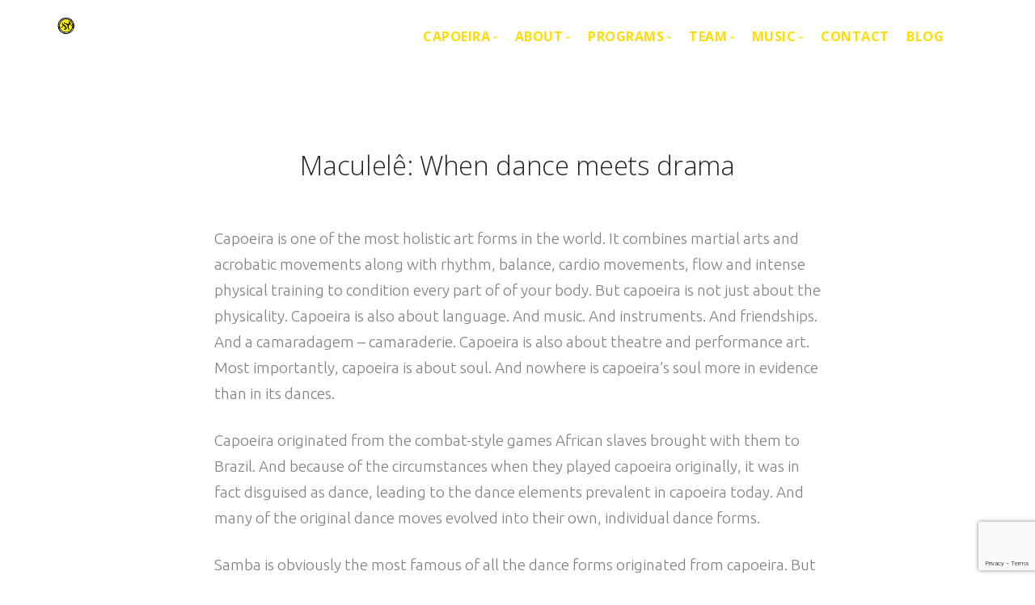

--- FILE ---
content_type: text/html; charset=UTF-8
request_url: https://capoeiraindia.in/maculele-when-dance-meets-drama/
body_size: 15543
content:
<!doctype html>
<html dir="ltr" lang="en-US" prefix="og: https://ogp.me/ns#">

<head>
	<meta charset="UTF-8">
	<meta name="viewport" content="width=device-width, initial-scale=1.0">
	<meta http-equiv="X-UA-Compatible" content="IE=edge, IE=11, IE=10"> 
	<link rel="pingback" href="https://capoeiraindia.in/xmlrpc.php" />
	<title>Maculelê: When dance meets drama | Centre For Capoeira, India - #HappyFit</title>
	<style>img:is([sizes="auto" i], [sizes^="auto," i]) { contain-intrinsic-size: 3000px 1500px }</style>
	
		<!-- All in One SEO 4.9.3 - aioseo.com -->
	<meta name="description" content="Learn about Maculelê, the dance of the warriors and experience the energy of a typical Maculelê class." />
	<meta name="robots" content="max-image-preview:large" />
	<meta name="author" content="capoeiraindia"/>
	<meta name="google-site-verification" content="8c2f446fadadc5ca" />
	<link rel="canonical" href="https://capoeiraindia.in/maculele-when-dance-meets-drama/" />
	<meta name="generator" content="All in One SEO (AIOSEO) 4.9.3" />
		<meta property="og:locale" content="en_US" />
		<meta property="og:site_name" content="Centre For Capoeira, India - #HappyFit" />
		<meta property="og:type" content="article" />
		<meta property="og:title" content="Maculelê: When dance meets drama" />
		<meta property="og:description" content="Learn about Maculelê, the dance of the warriors and experience the energy of a typical Maculelê class." />
		<meta property="og:url" content="https://capoeiraindia.in/maculele-when-dance-meets-drama/" />
		<meta property="fb:app_id" content="122972778394596" />
		<meta property="fb:admins" content="100011717950457" />
		<meta property="og:image" content="https://capoeiraindia.in/wp-content/uploads/2019/05/maculele-dance.jpg" />
		<meta property="og:image:secure_url" content="https://capoeiraindia.in/wp-content/uploads/2019/05/maculele-dance.jpg" />
		<meta property="og:image:width" content="1280" />
		<meta property="og:image:height" content="720" />
		<meta property="article:published_time" content="2019-05-30T07:18:59+00:00" />
		<meta property="article:modified_time" content="2019-05-30T07:34:24+00:00" />
		<meta property="article:publisher" content="https://www.facebook.com/capoeiraindia" />
		<meta name="twitter:card" content="summary_large_image" />
		<meta name="twitter:site" content="@capoeiraindia" />
		<meta name="twitter:title" content="Maculelê: When dance meets drama" />
		<meta name="twitter:description" content="Learn about Maculelê, the dance of the warriors and experience the energy of a typical Maculelê class." />
		<meta name="twitter:creator" content="@capoeiraindia" />
		<meta name="twitter:image" content="https://capoeiraindia.in/wp-content/uploads/2019/05/maculele-dance.jpg" />
		<script type="application/ld+json" class="aioseo-schema">
			{"@context":"https:\/\/schema.org","@graph":[{"@type":"Article","@id":"https:\/\/capoeiraindia.in\/maculele-when-dance-meets-drama\/#article","name":"Maculel\u00ea: When dance meets drama | Centre For Capoeira, India - #HappyFit","headline":"Maculel\u00ea: When dance meets drama","author":{"@id":"https:\/\/capoeiraindia.in\/author\/capoeiraindia\/#author"},"publisher":{"@id":"https:\/\/capoeiraindia.in\/#organization"},"image":{"@type":"ImageObject","url":"https:\/\/capoeiraindia.in\/wp-content\/uploads\/2019\/05\/maculele-dance.jpg","width":1280,"height":720},"datePublished":"2019-05-30T07:18:59+00:00","dateModified":"2019-05-30T07:34:24+00:00","inLanguage":"en-US","mainEntityOfPage":{"@id":"https:\/\/capoeiraindia.in\/maculele-when-dance-meets-drama\/#webpage"},"isPartOf":{"@id":"https:\/\/capoeiraindia.in\/maculele-when-dance-meets-drama\/#webpage"},"articleSection":"Capoeira Dance, Capoeira Music, capoeira, dance, maculele, music"},{"@type":"BreadcrumbList","@id":"https:\/\/capoeiraindia.in\/maculele-when-dance-meets-drama\/#breadcrumblist","itemListElement":[{"@type":"ListItem","@id":"https:\/\/capoeiraindia.in#listItem","position":1,"name":"Home","item":"https:\/\/capoeiraindia.in","nextItem":{"@type":"ListItem","@id":"https:\/\/capoeiraindia.in\/category\/capoeira-music\/#listItem","name":"Capoeira Music"}},{"@type":"ListItem","@id":"https:\/\/capoeiraindia.in\/category\/capoeira-music\/#listItem","position":2,"name":"Capoeira Music","item":"https:\/\/capoeiraindia.in\/category\/capoeira-music\/","nextItem":{"@type":"ListItem","@id":"https:\/\/capoeiraindia.in\/maculele-when-dance-meets-drama\/#listItem","name":"Maculel\u00ea: When dance meets drama"},"previousItem":{"@type":"ListItem","@id":"https:\/\/capoeiraindia.in#listItem","name":"Home"}},{"@type":"ListItem","@id":"https:\/\/capoeiraindia.in\/maculele-when-dance-meets-drama\/#listItem","position":3,"name":"Maculel\u00ea: When dance meets drama","previousItem":{"@type":"ListItem","@id":"https:\/\/capoeiraindia.in\/category\/capoeira-music\/#listItem","name":"Capoeira Music"}}]},{"@type":"Organization","@id":"https:\/\/capoeiraindia.in\/#organization","name":"Centre For Capoeira India","description":"Join The #HappyFit Movement","url":"https:\/\/capoeiraindia.in\/","telephone":"+918652726738","logo":{"@type":"ImageObject","url":"https:\/\/capoeiraindia.in\/wp-content\/uploads\/2017\/06\/India_Logo.png","@id":"https:\/\/capoeiraindia.in\/maculele-when-dance-meets-drama\/#organizationLogo","width":510,"height":510},"image":{"@id":"https:\/\/capoeiraindia.in\/maculele-when-dance-meets-drama\/#organizationLogo"},"sameAs":["http:\/\/twitter.com\/capoeiraindia","https:\/\/www.youtube.com\/user\/CDOIndia"]},{"@type":"Person","@id":"https:\/\/capoeiraindia.in\/author\/capoeiraindia\/#author","url":"https:\/\/capoeiraindia.in\/author\/capoeiraindia\/","name":"capoeiraindia","image":{"@type":"ImageObject","@id":"https:\/\/capoeiraindia.in\/maculele-when-dance-meets-drama\/#authorImage","url":"https:\/\/secure.gravatar.com\/avatar\/86b29446c1d1d87795e320def481df4d33f9d1e129fa12a548c24b2c6acd8ac0?s=96&d=mm&r=g","width":96,"height":96,"caption":"capoeiraindia"}},{"@type":"WebPage","@id":"https:\/\/capoeiraindia.in\/maculele-when-dance-meets-drama\/#webpage","url":"https:\/\/capoeiraindia.in\/maculele-when-dance-meets-drama\/","name":"Maculel\u00ea: When dance meets drama | Centre For Capoeira, India - #HappyFit","description":"Learn about Maculel\u00ea, the dance of the warriors and experience the energy of a typical Maculel\u00ea class.","inLanguage":"en-US","isPartOf":{"@id":"https:\/\/capoeiraindia.in\/#website"},"breadcrumb":{"@id":"https:\/\/capoeiraindia.in\/maculele-when-dance-meets-drama\/#breadcrumblist"},"author":{"@id":"https:\/\/capoeiraindia.in\/author\/capoeiraindia\/#author"},"creator":{"@id":"https:\/\/capoeiraindia.in\/author\/capoeiraindia\/#author"},"image":{"@type":"ImageObject","url":"https:\/\/capoeiraindia.in\/wp-content\/uploads\/2019\/05\/maculele-dance.jpg","@id":"https:\/\/capoeiraindia.in\/maculele-when-dance-meets-drama\/#mainImage","width":1280,"height":720},"primaryImageOfPage":{"@id":"https:\/\/capoeiraindia.in\/maculele-when-dance-meets-drama\/#mainImage"},"datePublished":"2019-05-30T07:18:59+00:00","dateModified":"2019-05-30T07:34:24+00:00"},{"@type":"WebSite","@id":"https:\/\/capoeiraindia.in\/#website","url":"https:\/\/capoeiraindia.in\/","name":"Centre For Capoeira, India - #HappyFit","description":"Join The #HappyFit Movement","inLanguage":"en-US","publisher":{"@id":"https:\/\/capoeiraindia.in\/#organization"}}]}
		</script>
		<!-- All in One SEO -->


<!-- Google Tag Manager for WordPress by gtm4wp.com -->
<script data-cfasync="false" data-pagespeed-no-defer>
	var gtm4wp_datalayer_name = "dataLayer";
	var dataLayer = dataLayer || [];
</script>
<!-- End Google Tag Manager for WordPress by gtm4wp.com --><link rel='dns-prefetch' href='//fonts.googleapis.com' />
<link rel="alternate" type="application/rss+xml" title="Centre For Capoeira, India - #HappyFit &raquo; Feed" href="https://capoeiraindia.in/feed/" />
<link rel="alternate" type="application/rss+xml" title="Centre For Capoeira, India - #HappyFit &raquo; Comments Feed" href="https://capoeiraindia.in/comments/feed/" />
<script type="text/javascript">
/* <![CDATA[ */
window._wpemojiSettings = {"baseUrl":"https:\/\/s.w.org\/images\/core\/emoji\/16.0.1\/72x72\/","ext":".png","svgUrl":"https:\/\/s.w.org\/images\/core\/emoji\/16.0.1\/svg\/","svgExt":".svg","source":{"concatemoji":"https:\/\/capoeiraindia.in\/wp-includes\/js\/wp-emoji-release.min.js?ver=6.8.3"}};
/*! This file is auto-generated */
!function(s,n){var o,i,e;function c(e){try{var t={supportTests:e,timestamp:(new Date).valueOf()};sessionStorage.setItem(o,JSON.stringify(t))}catch(e){}}function p(e,t,n){e.clearRect(0,0,e.canvas.width,e.canvas.height),e.fillText(t,0,0);var t=new Uint32Array(e.getImageData(0,0,e.canvas.width,e.canvas.height).data),a=(e.clearRect(0,0,e.canvas.width,e.canvas.height),e.fillText(n,0,0),new Uint32Array(e.getImageData(0,0,e.canvas.width,e.canvas.height).data));return t.every(function(e,t){return e===a[t]})}function u(e,t){e.clearRect(0,0,e.canvas.width,e.canvas.height),e.fillText(t,0,0);for(var n=e.getImageData(16,16,1,1),a=0;a<n.data.length;a++)if(0!==n.data[a])return!1;return!0}function f(e,t,n,a){switch(t){case"flag":return n(e,"\ud83c\udff3\ufe0f\u200d\u26a7\ufe0f","\ud83c\udff3\ufe0f\u200b\u26a7\ufe0f")?!1:!n(e,"\ud83c\udde8\ud83c\uddf6","\ud83c\udde8\u200b\ud83c\uddf6")&&!n(e,"\ud83c\udff4\udb40\udc67\udb40\udc62\udb40\udc65\udb40\udc6e\udb40\udc67\udb40\udc7f","\ud83c\udff4\u200b\udb40\udc67\u200b\udb40\udc62\u200b\udb40\udc65\u200b\udb40\udc6e\u200b\udb40\udc67\u200b\udb40\udc7f");case"emoji":return!a(e,"\ud83e\udedf")}return!1}function g(e,t,n,a){var r="undefined"!=typeof WorkerGlobalScope&&self instanceof WorkerGlobalScope?new OffscreenCanvas(300,150):s.createElement("canvas"),o=r.getContext("2d",{willReadFrequently:!0}),i=(o.textBaseline="top",o.font="600 32px Arial",{});return e.forEach(function(e){i[e]=t(o,e,n,a)}),i}function t(e){var t=s.createElement("script");t.src=e,t.defer=!0,s.head.appendChild(t)}"undefined"!=typeof Promise&&(o="wpEmojiSettingsSupports",i=["flag","emoji"],n.supports={everything:!0,everythingExceptFlag:!0},e=new Promise(function(e){s.addEventListener("DOMContentLoaded",e,{once:!0})}),new Promise(function(t){var n=function(){try{var e=JSON.parse(sessionStorage.getItem(o));if("object"==typeof e&&"number"==typeof e.timestamp&&(new Date).valueOf()<e.timestamp+604800&&"object"==typeof e.supportTests)return e.supportTests}catch(e){}return null}();if(!n){if("undefined"!=typeof Worker&&"undefined"!=typeof OffscreenCanvas&&"undefined"!=typeof URL&&URL.createObjectURL&&"undefined"!=typeof Blob)try{var e="postMessage("+g.toString()+"("+[JSON.stringify(i),f.toString(),p.toString(),u.toString()].join(",")+"));",a=new Blob([e],{type:"text/javascript"}),r=new Worker(URL.createObjectURL(a),{name:"wpTestEmojiSupports"});return void(r.onmessage=function(e){c(n=e.data),r.terminate(),t(n)})}catch(e){}c(n=g(i,f,p,u))}t(n)}).then(function(e){for(var t in e)n.supports[t]=e[t],n.supports.everything=n.supports.everything&&n.supports[t],"flag"!==t&&(n.supports.everythingExceptFlag=n.supports.everythingExceptFlag&&n.supports[t]);n.supports.everythingExceptFlag=n.supports.everythingExceptFlag&&!n.supports.flag,n.DOMReady=!1,n.readyCallback=function(){n.DOMReady=!0}}).then(function(){return e}).then(function(){var e;n.supports.everything||(n.readyCallback(),(e=n.source||{}).concatemoji?t(e.concatemoji):e.wpemoji&&e.twemoji&&(t(e.twemoji),t(e.wpemoji)))}))}((window,document),window._wpemojiSettings);
/* ]]> */
</script>
<link rel='stylesheet' id='sbi_styles-css' href='https://capoeiraindia.in/wp-content/plugins/instagram-feed/css/sbi-styles.min.css?ver=6.10.0' type='text/css' media='all' />
<style id='wp-emoji-styles-inline-css' type='text/css'>

	img.wp-smiley, img.emoji {
		display: inline !important;
		border: none !important;
		box-shadow: none !important;
		height: 1em !important;
		width: 1em !important;
		margin: 0 0.07em !important;
		vertical-align: -0.1em !important;
		background: none !important;
		padding: 0 !important;
	}
</style>
<link rel='stylesheet' id='wp-block-library-css' href='https://capoeiraindia.in/wp-includes/css/dist/block-library/style.min.css?ver=6.8.3' type='text/css' media='all' />
<style id='classic-theme-styles-inline-css' type='text/css'>
/*! This file is auto-generated */
.wp-block-button__link{color:#fff;background-color:#32373c;border-radius:9999px;box-shadow:none;text-decoration:none;padding:calc(.667em + 2px) calc(1.333em + 2px);font-size:1.125em}.wp-block-file__button{background:#32373c;color:#fff;text-decoration:none}
</style>
<link rel='stylesheet' id='aioseo/css/src/vue/standalone/blocks/table-of-contents/global.scss-css' href='https://capoeiraindia.in/wp-content/plugins/all-in-one-seo-pack/dist/Lite/assets/css/table-of-contents/global.e90f6d47.css?ver=4.9.3' type='text/css' media='all' />
<style id='global-styles-inline-css' type='text/css'>
:root{--wp--preset--aspect-ratio--square: 1;--wp--preset--aspect-ratio--4-3: 4/3;--wp--preset--aspect-ratio--3-4: 3/4;--wp--preset--aspect-ratio--3-2: 3/2;--wp--preset--aspect-ratio--2-3: 2/3;--wp--preset--aspect-ratio--16-9: 16/9;--wp--preset--aspect-ratio--9-16: 9/16;--wp--preset--color--black: #000000;--wp--preset--color--cyan-bluish-gray: #abb8c3;--wp--preset--color--white: #ffffff;--wp--preset--color--pale-pink: #f78da7;--wp--preset--color--vivid-red: #cf2e2e;--wp--preset--color--luminous-vivid-orange: #ff6900;--wp--preset--color--luminous-vivid-amber: #fcb900;--wp--preset--color--light-green-cyan: #7bdcb5;--wp--preset--color--vivid-green-cyan: #00d084;--wp--preset--color--pale-cyan-blue: #8ed1fc;--wp--preset--color--vivid-cyan-blue: #0693e3;--wp--preset--color--vivid-purple: #9b51e0;--wp--preset--gradient--vivid-cyan-blue-to-vivid-purple: linear-gradient(135deg,rgba(6,147,227,1) 0%,rgb(155,81,224) 100%);--wp--preset--gradient--light-green-cyan-to-vivid-green-cyan: linear-gradient(135deg,rgb(122,220,180) 0%,rgb(0,208,130) 100%);--wp--preset--gradient--luminous-vivid-amber-to-luminous-vivid-orange: linear-gradient(135deg,rgba(252,185,0,1) 0%,rgba(255,105,0,1) 100%);--wp--preset--gradient--luminous-vivid-orange-to-vivid-red: linear-gradient(135deg,rgba(255,105,0,1) 0%,rgb(207,46,46) 100%);--wp--preset--gradient--very-light-gray-to-cyan-bluish-gray: linear-gradient(135deg,rgb(238,238,238) 0%,rgb(169,184,195) 100%);--wp--preset--gradient--cool-to-warm-spectrum: linear-gradient(135deg,rgb(74,234,220) 0%,rgb(151,120,209) 20%,rgb(207,42,186) 40%,rgb(238,44,130) 60%,rgb(251,105,98) 80%,rgb(254,248,76) 100%);--wp--preset--gradient--blush-light-purple: linear-gradient(135deg,rgb(255,206,236) 0%,rgb(152,150,240) 100%);--wp--preset--gradient--blush-bordeaux: linear-gradient(135deg,rgb(254,205,165) 0%,rgb(254,45,45) 50%,rgb(107,0,62) 100%);--wp--preset--gradient--luminous-dusk: linear-gradient(135deg,rgb(255,203,112) 0%,rgb(199,81,192) 50%,rgb(65,88,208) 100%);--wp--preset--gradient--pale-ocean: linear-gradient(135deg,rgb(255,245,203) 0%,rgb(182,227,212) 50%,rgb(51,167,181) 100%);--wp--preset--gradient--electric-grass: linear-gradient(135deg,rgb(202,248,128) 0%,rgb(113,206,126) 100%);--wp--preset--gradient--midnight: linear-gradient(135deg,rgb(2,3,129) 0%,rgb(40,116,252) 100%);--wp--preset--font-size--small: 13px;--wp--preset--font-size--medium: 20px;--wp--preset--font-size--large: 36px;--wp--preset--font-size--x-large: 42px;--wp--preset--spacing--20: 0.44rem;--wp--preset--spacing--30: 0.67rem;--wp--preset--spacing--40: 1rem;--wp--preset--spacing--50: 1.5rem;--wp--preset--spacing--60: 2.25rem;--wp--preset--spacing--70: 3.38rem;--wp--preset--spacing--80: 5.06rem;--wp--preset--shadow--natural: 6px 6px 9px rgba(0, 0, 0, 0.2);--wp--preset--shadow--deep: 12px 12px 50px rgba(0, 0, 0, 0.4);--wp--preset--shadow--sharp: 6px 6px 0px rgba(0, 0, 0, 0.2);--wp--preset--shadow--outlined: 6px 6px 0px -3px rgba(255, 255, 255, 1), 6px 6px rgba(0, 0, 0, 1);--wp--preset--shadow--crisp: 6px 6px 0px rgba(0, 0, 0, 1);}:where(.is-layout-flex){gap: 0.5em;}:where(.is-layout-grid){gap: 0.5em;}body .is-layout-flex{display: flex;}.is-layout-flex{flex-wrap: wrap;align-items: center;}.is-layout-flex > :is(*, div){margin: 0;}body .is-layout-grid{display: grid;}.is-layout-grid > :is(*, div){margin: 0;}:where(.wp-block-columns.is-layout-flex){gap: 2em;}:where(.wp-block-columns.is-layout-grid){gap: 2em;}:where(.wp-block-post-template.is-layout-flex){gap: 1.25em;}:where(.wp-block-post-template.is-layout-grid){gap: 1.25em;}.has-black-color{color: var(--wp--preset--color--black) !important;}.has-cyan-bluish-gray-color{color: var(--wp--preset--color--cyan-bluish-gray) !important;}.has-white-color{color: var(--wp--preset--color--white) !important;}.has-pale-pink-color{color: var(--wp--preset--color--pale-pink) !important;}.has-vivid-red-color{color: var(--wp--preset--color--vivid-red) !important;}.has-luminous-vivid-orange-color{color: var(--wp--preset--color--luminous-vivid-orange) !important;}.has-luminous-vivid-amber-color{color: var(--wp--preset--color--luminous-vivid-amber) !important;}.has-light-green-cyan-color{color: var(--wp--preset--color--light-green-cyan) !important;}.has-vivid-green-cyan-color{color: var(--wp--preset--color--vivid-green-cyan) !important;}.has-pale-cyan-blue-color{color: var(--wp--preset--color--pale-cyan-blue) !important;}.has-vivid-cyan-blue-color{color: var(--wp--preset--color--vivid-cyan-blue) !important;}.has-vivid-purple-color{color: var(--wp--preset--color--vivid-purple) !important;}.has-black-background-color{background-color: var(--wp--preset--color--black) !important;}.has-cyan-bluish-gray-background-color{background-color: var(--wp--preset--color--cyan-bluish-gray) !important;}.has-white-background-color{background-color: var(--wp--preset--color--white) !important;}.has-pale-pink-background-color{background-color: var(--wp--preset--color--pale-pink) !important;}.has-vivid-red-background-color{background-color: var(--wp--preset--color--vivid-red) !important;}.has-luminous-vivid-orange-background-color{background-color: var(--wp--preset--color--luminous-vivid-orange) !important;}.has-luminous-vivid-amber-background-color{background-color: var(--wp--preset--color--luminous-vivid-amber) !important;}.has-light-green-cyan-background-color{background-color: var(--wp--preset--color--light-green-cyan) !important;}.has-vivid-green-cyan-background-color{background-color: var(--wp--preset--color--vivid-green-cyan) !important;}.has-pale-cyan-blue-background-color{background-color: var(--wp--preset--color--pale-cyan-blue) !important;}.has-vivid-cyan-blue-background-color{background-color: var(--wp--preset--color--vivid-cyan-blue) !important;}.has-vivid-purple-background-color{background-color: var(--wp--preset--color--vivid-purple) !important;}.has-black-border-color{border-color: var(--wp--preset--color--black) !important;}.has-cyan-bluish-gray-border-color{border-color: var(--wp--preset--color--cyan-bluish-gray) !important;}.has-white-border-color{border-color: var(--wp--preset--color--white) !important;}.has-pale-pink-border-color{border-color: var(--wp--preset--color--pale-pink) !important;}.has-vivid-red-border-color{border-color: var(--wp--preset--color--vivid-red) !important;}.has-luminous-vivid-orange-border-color{border-color: var(--wp--preset--color--luminous-vivid-orange) !important;}.has-luminous-vivid-amber-border-color{border-color: var(--wp--preset--color--luminous-vivid-amber) !important;}.has-light-green-cyan-border-color{border-color: var(--wp--preset--color--light-green-cyan) !important;}.has-vivid-green-cyan-border-color{border-color: var(--wp--preset--color--vivid-green-cyan) !important;}.has-pale-cyan-blue-border-color{border-color: var(--wp--preset--color--pale-cyan-blue) !important;}.has-vivid-cyan-blue-border-color{border-color: var(--wp--preset--color--vivid-cyan-blue) !important;}.has-vivid-purple-border-color{border-color: var(--wp--preset--color--vivid-purple) !important;}.has-vivid-cyan-blue-to-vivid-purple-gradient-background{background: var(--wp--preset--gradient--vivid-cyan-blue-to-vivid-purple) !important;}.has-light-green-cyan-to-vivid-green-cyan-gradient-background{background: var(--wp--preset--gradient--light-green-cyan-to-vivid-green-cyan) !important;}.has-luminous-vivid-amber-to-luminous-vivid-orange-gradient-background{background: var(--wp--preset--gradient--luminous-vivid-amber-to-luminous-vivid-orange) !important;}.has-luminous-vivid-orange-to-vivid-red-gradient-background{background: var(--wp--preset--gradient--luminous-vivid-orange-to-vivid-red) !important;}.has-very-light-gray-to-cyan-bluish-gray-gradient-background{background: var(--wp--preset--gradient--very-light-gray-to-cyan-bluish-gray) !important;}.has-cool-to-warm-spectrum-gradient-background{background: var(--wp--preset--gradient--cool-to-warm-spectrum) !important;}.has-blush-light-purple-gradient-background{background: var(--wp--preset--gradient--blush-light-purple) !important;}.has-blush-bordeaux-gradient-background{background: var(--wp--preset--gradient--blush-bordeaux) !important;}.has-luminous-dusk-gradient-background{background: var(--wp--preset--gradient--luminous-dusk) !important;}.has-pale-ocean-gradient-background{background: var(--wp--preset--gradient--pale-ocean) !important;}.has-electric-grass-gradient-background{background: var(--wp--preset--gradient--electric-grass) !important;}.has-midnight-gradient-background{background: var(--wp--preset--gradient--midnight) !important;}.has-small-font-size{font-size: var(--wp--preset--font-size--small) !important;}.has-medium-font-size{font-size: var(--wp--preset--font-size--medium) !important;}.has-large-font-size{font-size: var(--wp--preset--font-size--large) !important;}.has-x-large-font-size{font-size: var(--wp--preset--font-size--x-large) !important;}
:where(.wp-block-post-template.is-layout-flex){gap: 1.25em;}:where(.wp-block-post-template.is-layout-grid){gap: 1.25em;}
:where(.wp-block-columns.is-layout-flex){gap: 2em;}:where(.wp-block-columns.is-layout-grid){gap: 2em;}
:root :where(.wp-block-pullquote){font-size: 1.5em;line-height: 1.6;}
</style>
<link rel='stylesheet' id='contact-form-7-css' href='https://capoeiraindia.in/wp-content/plugins/contact-form-7/includes/css/styles.css?ver=6.1.4' type='text/css' media='all' />
<link rel='stylesheet' id='ebor-google-font-css' href='//fonts.googleapis.com/css?family=Open+Sans%3A200%2C300%2C400%2C400i%2C500%2C600%2C700%7CMerriweather%3A300%2C300i%7CMaterial+Icons&#038;ver=1.0.0' type='text/css' media='all' />
<link rel='stylesheet' id='bootstrap-css' href='https://capoeiraindia.in/wp-content/themes/stack/style/css/bootstrap.css?ver=1.0.0' type='text/css' media='all' />
<link rel='stylesheet' id='ebor-icons-css' href='https://capoeiraindia.in/wp-content/themes/stack/style/css/icons.css?ver=1.0.0' type='text/css' media='all' />
<link rel='stylesheet' id='ebor-plugins-css' href='https://capoeiraindia.in/wp-content/themes/stack/style/css/plugins.css?ver=1.0.0' type='text/css' media='all' />
<link rel='stylesheet' id='ebor-theme-css' href='https://capoeiraindia.in/wp-content/themes/stack/style/css/theme.css?ver=1.0.0' type='text/css' media='all' />
<link rel='stylesheet' id='ebor-style-css' href='https://capoeiraindia.in/wp-content/themes/stack-child/style.css?ver=1.0.0' type='text/css' media='all' />
<style id='ebor-style-inline-css' type='text/css'>

			input[type].btn--primary,
			.pos-fixed.bar--transparent.bg--primary,
			.ebor-cart-count {
				background: #005c6c;	
			}
			.pos-fixed.bar--transparent.bg--secondary {
				background: #FAFAFA;
			}
			.pos-fixed.bar--transparent.bg--dark {
				background: #252525;
			}
			.pos-fixed.bar--transparent.bg--primary-1 {
				background: #00798e;
			}
			.bg--white h1, .bg--white h2, .bg--white h3, .bg--white h4, .bg--white h5, .bg--white h6, .bg--white i, .mobile-header .cart-link {
			    color: #005c6c;
			}
			@media all and (max-width:767px) {
			    .bar.bg--dark.bar--mobile-sticky[data-scroll-class*="fixed"].pos-fixed,
			    .bar.bg--dark.bar--mobile-sticky[data-scroll-class*="fixed"]+.bar.pos-fixed {
			    	background: #252525;
			    }
			    .bar.bg--secondary.bar--mobile-sticky[data-scroll-class*="fixed"].pos-fixed,
			    .bar.bg--secondary.bar--mobile-sticky[data-scroll-class*="fixed"]+.bar.pos-fixed {
			    	background: #FAFAFA;
			    }
			}
			.thumbnails-slider .thumbnail-trigger.active img {
				border: 1px solid #005c6c;
			}
		
				.col-md-11.col-sm-12.text-right.text-left-xs.text-left-sm {
					margin-top: 15px;	
				}
			
</style>
<link rel='stylesheet' id='ebor-iconsmind-css' href='https://capoeiraindia.in/wp-content/themes/stack/style/css/iconsmind.css?ver=1.0.0' type='text/css' media='all' />
<script type="text/javascript" id="breeze-prefetch-js-extra">
/* <![CDATA[ */
var breeze_prefetch = {"local_url":"https:\/\/capoeiraindia.in","ignore_remote_prefetch":"1","ignore_list":["wp-admin","wp-login.php"]};
/* ]]> */
</script>
<script type="text/javascript" src="https://capoeiraindia.in/wp-content/plugins/breeze/assets/js/js-front-end/breeze-prefetch-links.min.js?ver=2.2.15" id="breeze-prefetch-js"></script>
<script type="text/javascript" src="https://capoeiraindia.in/wp-includes/js/jquery/jquery.min.js?ver=3.7.1" id="jquery-core-js"></script>
<script type="text/javascript" src="https://capoeiraindia.in/wp-includes/js/jquery/jquery-migrate.min.js?ver=3.4.1" id="jquery-migrate-js"></script>
<script></script><link rel="https://api.w.org/" href="https://capoeiraindia.in/wp-json/" /><link rel="alternate" title="JSON" type="application/json" href="https://capoeiraindia.in/wp-json/wp/v2/posts/7231" /><link rel="EditURI" type="application/rsd+xml" title="RSD" href="https://capoeiraindia.in/xmlrpc.php?rsd" />
<meta name="generator" content="WordPress 6.8.3" />
<link rel='shortlink' href='https://capoeiraindia.in/?p=7231' />
<link rel="alternate" title="oEmbed (JSON)" type="application/json+oembed" href="https://capoeiraindia.in/wp-json/oembed/1.0/embed?url=https%3A%2F%2Fcapoeiraindia.in%2Fmaculele-when-dance-meets-drama%2F" />
<link rel="alternate" title="oEmbed (XML)" type="text/xml+oembed" href="https://capoeiraindia.in/wp-json/oembed/1.0/embed?url=https%3A%2F%2Fcapoeiraindia.in%2Fmaculele-when-dance-meets-drama%2F&#038;format=xml" />
	<link rel="preconnect" href="https://fonts.googleapis.com">
	<link rel="preconnect" href="https://fonts.gstatic.com">
	<link href='https://fonts.googleapis.com/css2?display=swap&family=Ubuntu:wght@300&family=Raleway:wght@100;800' rel='stylesheet'><script type="text/javascript">if ( window._agmMaps === undefined ) { _agmMaps = []; }</script>
<!-- Google Tag Manager for WordPress by gtm4wp.com -->
<!-- GTM Container placement set to footer -->
<script data-cfasync="false" data-pagespeed-no-defer>
	var dataLayer_content = {"pagePostType":"post","pagePostType2":"single-post","pageCategory":["capoeira-dance","capoeira-music"],"pageAttributes":["capoeira","dance","maculele","music"],"pagePostAuthor":"capoeiraindia"};
	dataLayer.push( dataLayer_content );
</script>
<script data-cfasync="false" data-pagespeed-no-defer>
(function(w,d,s,l,i){w[l]=w[l]||[];w[l].push({'gtm.start':
new Date().getTime(),event:'gtm.js'});var f=d.getElementsByTagName(s)[0],
j=d.createElement(s),dl=l!='dataLayer'?'&l='+l:'';j.async=true;j.src=
'//www.googletagmanager.com/gtm.js?id='+i+dl;f.parentNode.insertBefore(j,f);
})(window,document,'script','dataLayer','GTM-PJCNLQN');
</script>
<!-- End Google Tag Manager for WordPress by gtm4wp.com --><meta name="generator" content="Powered by WPBakery Page Builder - drag and drop page builder for WordPress."/>
<meta name="generator" content="Powered by Slider Revolution 6.7.35 - responsive, Mobile-Friendly Slider Plugin for WordPress with comfortable drag and drop interface." />
<link rel="icon" href="https://capoeiraindia.in/wp-content/uploads/2017/06/India_Logo-100x100.png" sizes="32x32" />
<link rel="icon" href="https://capoeiraindia.in/wp-content/uploads/2017/06/India_Logo-300x300.png" sizes="192x192" />
<link rel="apple-touch-icon" href="https://capoeiraindia.in/wp-content/uploads/2017/06/India_Logo-300x300.png" />
<meta name="msapplication-TileImage" content="https://capoeiraindia.in/wp-content/uploads/2017/06/India_Logo-300x300.png" />
<script>function setREVStartSize(e){
			//window.requestAnimationFrame(function() {
				window.RSIW = window.RSIW===undefined ? window.innerWidth : window.RSIW;
				window.RSIH = window.RSIH===undefined ? window.innerHeight : window.RSIH;
				try {
					var pw = document.getElementById(e.c).parentNode.offsetWidth,
						newh;
					pw = pw===0 || isNaN(pw) || (e.l=="fullwidth" || e.layout=="fullwidth") ? window.RSIW : pw;
					e.tabw = e.tabw===undefined ? 0 : parseInt(e.tabw);
					e.thumbw = e.thumbw===undefined ? 0 : parseInt(e.thumbw);
					e.tabh = e.tabh===undefined ? 0 : parseInt(e.tabh);
					e.thumbh = e.thumbh===undefined ? 0 : parseInt(e.thumbh);
					e.tabhide = e.tabhide===undefined ? 0 : parseInt(e.tabhide);
					e.thumbhide = e.thumbhide===undefined ? 0 : parseInt(e.thumbhide);
					e.mh = e.mh===undefined || e.mh=="" || e.mh==="auto" ? 0 : parseInt(e.mh,0);
					if(e.layout==="fullscreen" || e.l==="fullscreen")
						newh = Math.max(e.mh,window.RSIH);
					else{
						e.gw = Array.isArray(e.gw) ? e.gw : [e.gw];
						for (var i in e.rl) if (e.gw[i]===undefined || e.gw[i]===0) e.gw[i] = e.gw[i-1];
						e.gh = e.el===undefined || e.el==="" || (Array.isArray(e.el) && e.el.length==0)? e.gh : e.el;
						e.gh = Array.isArray(e.gh) ? e.gh : [e.gh];
						for (var i in e.rl) if (e.gh[i]===undefined || e.gh[i]===0) e.gh[i] = e.gh[i-1];
											
						var nl = new Array(e.rl.length),
							ix = 0,
							sl;
						e.tabw = e.tabhide>=pw ? 0 : e.tabw;
						e.thumbw = e.thumbhide>=pw ? 0 : e.thumbw;
						e.tabh = e.tabhide>=pw ? 0 : e.tabh;
						e.thumbh = e.thumbhide>=pw ? 0 : e.thumbh;
						for (var i in e.rl) nl[i] = e.rl[i]<window.RSIW ? 0 : e.rl[i];
						sl = nl[0];
						for (var i in nl) if (sl>nl[i] && nl[i]>0) { sl = nl[i]; ix=i;}
						var m = pw>(e.gw[ix]+e.tabw+e.thumbw) ? 1 : (pw-(e.tabw+e.thumbw)) / (e.gw[ix]);
						newh =  (e.gh[ix] * m) + (e.tabh + e.thumbh);
					}
					var el = document.getElementById(e.c);
					if (el!==null && el) el.style.height = newh+"px";
					el = document.getElementById(e.c+"_wrapper");
					if (el!==null && el) {
						el.style.height = newh+"px";
						el.style.display = "block";
					}
				} catch(e){
					console.log("Failure at Presize of Slider:" + e)
				}
			//});
		  };</script>
		<style type="text/css" id="wp-custom-css">
			/*
You can add your own CSS here.

Click the help icon above to learn more.
*/
.widget .instafeed.instafeed--gapless li {
    margin-bottom: 5px;
    margin-right: 5px;
    width: calc(33.333% - 5px);
}

.bar-1 .menu-horizontal>li>.dropdown__trigger, .bar-1 .menu-horizontal>li>a {
    color: #ffdd00 !important;
}

.dropdown .dropdown__content:not([class='bg--dark']) .menu-vertical a {
    color: #005c6c !important;
}
.menu-horizontal>li>a, .menu-horizontal>li>span, .menu-horizontal>li>.modal-instance>.modal-trigger> {
    color: #ffdd00 !important;
}
@media all and (min-width: 1200px) and (max-width: 1440px) {
    .dropdown__container .dropdown__container .dropdown__content {
        margin-left: -125px !important;
    }
}
.bar-1 .menu-horizontal>li>.dropdown__trigger, .bar-1 .menu-horizontal>li>a {
    font-size: 16px;
    font-weight: 700;
}
.dropdown .dropdown__content, .dropdown .dropdown__content:not([class='bg--dark']) .menu-vertical a {
    font-size: 16px;
    font-weight: 700;
}
.pos-fixed .menu-horizontal>li>.dropdown__trigger, .pos-fixed .menu-horizontal>li>a {
    color: #005c6c !important;
}
[data-gradient-bg] { background: #4A90E2; }
.type--fade, .menu-horizontal > li:not(:hover) > a, .menu-horizontal > li:not(:hover) > span, .menu-horizontal > li:not(:hover) > .modal-instance > .modal-trigger {
    opacity: 1 !important;
}
		</style>
			<style id="egf-frontend-styles" type="text/css">
		p {font-family: 'Ubuntu', sans-serif;font-style: normal;font-weight: 300;} h1, h2, h3, h4, h5, h6 {font-family: 'Raleway', sans-serif;font-style: normal;font-weight: 800;} h1 {font-family: 'Raleway', sans-serif;font-style: normal;font-weight: 100;} h2 {font-family: 'Raleway', sans-serif;font-style: normal;font-weight: 100;} h3 {font-family: 'Raleway', sans-serif;font-style: normal;font-weight: 100;} h4 {font-family: 'Raleway', sans-serif;font-style: normal;font-weight: 100;} h5 {font-family: 'Raleway', sans-serif;font-style: normal;font-weight: 100;} h6 {font-family: 'Raleway', sans-serif;font-style: normal;font-weight: 100;} <p> {font-family: 'Ubuntu', sans-serif;font-style: normal;font-weight: 300;} 	</style>
	<noscript><style> .wpb_animate_when_almost_visible { opacity: 1; }</style></noscript></head>

<body class="wp-singular post-template-default single single-post postid-7231 single-format-standard wp-theme-stack wp-child-theme-stack-child stack--rounded normal-layout dropdowns--hover active-tabs active-accordions parallax-enable-mobile wpb-js-composer js-comp-ver-8.5 vc_responsive variant-v1-5-11" data-smooth-scroll-offset="0" data-smooth-scroll-offset-mobile="0" data-skip-responsive-menu="no">

<a href="#" id="start" title="Start"></a>


<div class="nav-container">
	
	<div class="bar bar--sm visible-xs original--bg bar--mobile-sticky" data-scroll-class="200px:pos-fixed">
		<div class="container">
			<div class="row">
				<div class="col-xs-8 col-sm-10">
					
<a href="https://capoeiraindia.in/" class="logo-holder">
	<img class="logo logo-dark" alt="logo" src="https://capoeiraindia.in/wp-content/uploads/2017/07/capoeira-india-logo-3.png" />
	<img class="logo logo-light" alt="logo" src="https://capoeiraindia.in/wp-content/uploads/2017/07/capoeira-india-logo-3.png" />
</a>				</div>
				<div class="col-xs-4 col-sm-2 text-right mobile-header">
										<a href="#" class="hamburger-toggle" data-toggle-class="#menu1;hidden-xs">
						<i class="icon--sm stack-interface stack-menu"></i>
					</a>
				</div>
			</div><!--end of row-->
		</div><!--end of container-->
	</div><!--end bar-->
	
	<nav id="menu1" class="bar bar--sm bar-1 hidden-xs hiddem-sm original--bg" data-scroll-class="200px:pos-fixed">
		<div class="container">
			<div class="row">
				<div class="col-md-1 col-sm-2 hidden-xs">
					<div class="bar__module">
						
<a href="https://capoeiraindia.in/" class="logo-holder">
	<img class="logo logo-dark" alt="logo" src="https://capoeiraindia.in/wp-content/uploads/2017/07/capoeira-india-logo-3.png" />
	<img class="logo logo-light" alt="logo" src="https://capoeiraindia.in/wp-content/uploads/2017/07/capoeira-india-logo-3.png" />
</a>	
					</div><!--end module-->
				</div>
				<div class="col-md-11 col-sm-12 text-right text-left-xs text-left-sm">
					<div class="bar__module">
	<ul id="menu-cdo-india" class="menu-horizontal text-left"><li id="menu-item-4251" class="menu-item menu-item-type-custom menu-item-object-custom menu-item-has-children menu-item-4251 dropdown dropdown--hover"><a href="#" class="dropdown__trigger"><span>Capoeira</span></a><div class="dropdown__container"><div class="container"><div class="row"><div class="dropdown__content col-md-3 col-sm-4"><ul class="menu-vertical">	<li id="menu-item-4265" class="menu-item menu-item-type-post_type menu-item-object-page menu-item-4265"><a href="https://capoeiraindia.in/what-is-capoeira/">What Is Capoeira</a></li>
	<li id="menu-item-4264" class="menu-item menu-item-type-post_type menu-item-object-page menu-item-4264"><a href="https://capoeiraindia.in/the-history-of-capoeira/">History</a></li>
	<li id="menu-item-4258" class="menu-item menu-item-type-post_type menu-item-object-page menu-item-4258"><a href="https://capoeiraindia.in/batizado-troca-de-cordao/">Batizado</a></li>
	<li id="menu-item-4262" class="menu-item menu-item-type-post_type menu-item-object-page menu-item-has-children menu-item-4262 dropdown dropdown--hover"><a href="https://capoeiraindia.in/capoeira-for-adults/" class="dropdown__trigger"><span>Capoeira For Adults</span></a><div class="dropdown__container"><div class="container"><div class="row"><div class="dropdown__content col-md-3 col-sm-4"><ul class="menu-vertical">		<li id="menu-item-4263" class="menu-item menu-item-type-post_type menu-item-object-page menu-item-4263"><a href="https://capoeiraindia.in/capoeira-for-adults/benefits-capoeira-adults/">Benefits</a></li>
		<li id="menu-item-4727" class="menu-item menu-item-type-post_type menu-item-object-page menu-item-4727"><a href="https://capoeiraindia.in/capoeira-for-adults/faqs/">FAQs</a></li>
</ul></div></div></div></div></li>
	<li id="menu-item-4260" class="menu-item menu-item-type-post_type menu-item-object-page menu-item-has-children menu-item-4260 dropdown dropdown--hover"><a href="https://capoeiraindia.in/capoeira-for-kids/" class="dropdown__trigger"><span>Capoeira For Kids</span></a><div class="dropdown__container"><div class="container"><div class="row"><div class="dropdown__content col-md-3 col-sm-4"><ul class="menu-vertical">		<li id="menu-item-4261" class="menu-item menu-item-type-post_type menu-item-object-page menu-item-4261"><a href="https://capoeiraindia.in/capoeira-for-kids/capoeira-for-kids-benefits/">Benefits</a></li>
		<li id="menu-item-5051" class="menu-item menu-item-type-post_type menu-item-object-page menu-item-5051"><a href="https://capoeiraindia.in/capoeira-for-kids/faqs/">FAQs</a></li>
</ul></div></div></div></div></li>
</ul></div></div></div></div></li>
<li id="menu-item-4252" class="menu-item menu-item-type-custom menu-item-object-custom menu-item-has-children menu-item-4252 dropdown dropdown--hover"><a href="#" class="dropdown__trigger"><span>About</span></a><div class="dropdown__container"><div class="container"><div class="row"><div class="dropdown__content col-md-3 col-sm-4"><ul class="menu-vertical">	<li id="menu-item-4270" class="menu-item menu-item-type-post_type menu-item-object-page menu-item-4270"><a href="https://capoeiraindia.in/about-centre-for-capoeira-india/">Centre For Capoeira India</a></li>
	<li id="menu-item-5331" class="menu-item menu-item-type-post_type menu-item-object-page menu-item-5331"><a href="https://capoeiraindia.in/grande-mestre-edan/">Grande Mestre Edan</a></li>
	<li id="menu-item-5323" class="menu-item menu-item-type-post_type menu-item-object-page menu-item-5323"><a href="https://capoeiraindia.in/mestre-cueca/">Mestre Cueca</a></li>
	<li id="menu-item-44207" class="menu-item menu-item-type-post_type menu-item-object-page menu-item-44207"><a href="https://capoeiraindia.in/professor-reza-baba-massah/">Professor Baba</a></li>
</ul></div></div></div></div></li>
<li id="menu-item-4253" class="menu-item menu-item-type-custom menu-item-object-custom menu-item-has-children menu-item-4253 dropdown dropdown--hover"><a href="#" class="dropdown__trigger"><span>Programs</span></a><div class="dropdown__container"><div class="container"><div class="row"><div class="dropdown__content col-md-3 col-sm-4"><ul class="menu-vertical">	<li id="menu-item-4354" class="menu-item menu-item-type-custom menu-item-object-custom menu-item-has-children menu-item-4354 dropdown dropdown--hover"><a href="#" class="dropdown__trigger"><span>Centres</span></a><div class="dropdown__container"><div class="container"><div class="row"><div class="dropdown__content col-md-3 col-sm-4"><ul class="menu-vertical">		<li id="menu-item-4364" class="menu-item menu-item-type-post_type menu-item-object-page menu-item-4364"><a href="https://capoeiraindia.in/capoeira-centre-khar-mumbai/">Khar</a></li>
</ul></div></div></div></div></li>
	<li id="menu-item-44655" class="menu-item menu-item-type-custom menu-item-object-custom menu-item-has-children menu-item-44655 dropdown dropdown--hover"><a href="#" class="dropdown__trigger"><span>School Programs</span></a><div class="dropdown__container"><div class="container"><div class="row"><div class="dropdown__content col-md-3 col-sm-4"><ul class="menu-vertical">		<li id="menu-item-44654" class="menu-item menu-item-type-post_type menu-item-object-page menu-item-44654"><a href="https://capoeiraindia.in/school-programs/">School Programs</a></li>
		<li id="menu-item-4368" class="menu-item menu-item-type-post_type menu-item-object-page menu-item-4368"><a href="https://capoeiraindia.in/capoeira-children/">Capoeira And Children</a></li>
		<li id="menu-item-4372" class="menu-item menu-item-type-post_type menu-item-object-page menu-item-4372"><a href="https://capoeiraindia.in/why-play-capoeira/">Why Play Capoeira</a></li>
		<li id="menu-item-5360" class="menu-item menu-item-type-post_type menu-item-object-page menu-item-5360"><a href="https://capoeiraindia.in/faqs/">FAQs</a></li>
		<li id="menu-item-5509" class="menu-item menu-item-type-post_type menu-item-object-page menu-item-5509"><a href="https://capoeiraindia.in/capoeira-school-curriculum/">In The Curriculum</a></li>
</ul></div></div></div></div></li>
	<li id="menu-item-5514" class="menu-item menu-item-type-post_type menu-item-object-page menu-item-5514"><a href="https://capoeiraindia.in/capoeira-events-performances/">Events &#038; Performances</a></li>
</ul></div></div></div></div></li>
<li id="menu-item-4254" class="menu-item menu-item-type-custom menu-item-object-custom menu-item-has-children menu-item-4254 dropdown dropdown--hover"><a href="#" class="dropdown__trigger"><span>Team</span></a><div class="dropdown__container"><div class="container"><div class="row"><div class="dropdown__content col-md-3 col-sm-4"><ul class="menu-vertical">	<li id="menu-item-4386" class="menu-item menu-item-type-custom menu-item-object-custom menu-item-has-children menu-item-4386 dropdown dropdown--hover"><a href="#" class="dropdown__trigger"><span>Teachers</span></a><div class="dropdown__container"><div class="container"><div class="row"><div class="dropdown__content col-md-3 col-sm-4"><ul class="menu-vertical">		<li id="menu-item-44208" class="menu-item menu-item-type-post_type menu-item-object-page menu-item-44208"><a href="https://capoeiraindia.in/professor-baba/">Professor Baba</a></li>
</ul></div></div></div></div></li>
	<li id="menu-item-5227" class="menu-item menu-item-type-custom menu-item-object-custom menu-item-has-children menu-item-5227 dropdown dropdown--hover"><a href="#" class="dropdown__trigger"><span>Management</span></a><div class="dropdown__container"><div class="container"><div class="row"><div class="dropdown__content col-md-3 col-sm-4"><ul class="menu-vertical">		<li id="menu-item-4266" class="menu-item menu-item-type-post_type menu-item-object-page menu-item-4266"><a href="https://capoeiraindia.in/aparna-massah/">Aparna Massah</a></li>
</ul></div></div></div></div></li>
</ul></div></div></div></div></li>
<li id="menu-item-4255" class="menu-item menu-item-type-custom menu-item-object-custom menu-item-has-children menu-item-4255 dropdown dropdown--hover"><a href="#" class="dropdown__trigger"><span>Music</span></a><div class="dropdown__container"><div class="container"><div class="row"><div class="dropdown__content col-md-3 col-sm-4"><ul class="menu-vertical">	<li id="menu-item-4417" class="menu-item menu-item-type-post_type menu-item-object-page menu-item-4417"><a href="https://capoeiraindia.in/capoeira-music/">Capoeira Music</a></li>
	<li id="menu-item-4416" class="menu-item menu-item-type-post_type menu-item-object-page menu-item-4416"><a href="https://capoeiraindia.in/capoeira-music-and-instruments/">Instruments</a></li>
</ul></div></div></div></div></li>
<li id="menu-item-4489" class="menu-item menu-item-type-post_type menu-item-object-page menu-item-4489"><a href="https://capoeiraindia.in/contact/">Contact</a></li>
<li id="menu-item-5043" class="menu-item menu-item-type-post_type menu-item-object-page current_page_parent menu-item-5043"><a href="https://capoeiraindia.in/blog/">Blog</a></li>
</ul></div>	
					
<div class="bar__module stack-header-buttons">
	
		
		
</div><!--end module-->				</div>
			</div><!--end of row-->
		</div><!--end of container-->
	</nav><!--end bar-->

</div>
<div class="main-container">


<section>
	<div class="container">
		<div class="row">
		
			<div class="col-sm-10 col-md-8 col-sm-offset-1 col-md-offset-2">
				<article>
				
					<div class="article__title text-center">
						<h1 class="h2">Maculelê: When dance meets drama</h1>					</div><!--end article title-->
					
					<div class="article__body post-content">
						
						<div class="featured-image-holder">
													</div>
						
						<p>Capoeira is one of the most holistic art forms in the world. It combines martial arts and acrobatic movements along with rhythm, balance, cardio movements, flow and intense physical training to condition every part of of your body. But capoeira is not just about the physicality. Capoeira is also about language. And music. And instruments. And friendships. And a camaradagem &#8211; camaraderie. Capoeira is also about theatre and performance art. Most importantly, capoeira is about soul. And nowhere is capoeira’s soul more in evidence than in its dances.</p>
<p>Capoeira originated from the combat-style games African slaves brought with them to Brazil. And because of the circumstances when they played capoeira originally, it was in fact disguised as dance, leading to the dance elements prevalent in capoeira today. And many of the original dance moves evolved into their own, individual dance forms.</p>
<p>Samba is obviously the most famous of all the dance forms originated from capoeira. But there are also others. Like Puxada de rede, a combination of dance and folk theatre, retelling stories of fishing communities and the Orixas they pray to. And like the topic of our post today, the Maculelê.</p>
<p>Originally an indigenous fighting style &#8211; derived from war dances, Maculelê used to be practised with two machetes or sticks for a less intense experience. Over time, Maculelê has evolved into a dance form propagating folklore, driven by the beat of the <a href="https://capoeiraindia.in/capoeira-music-and-instruments/">atabaque</a>. The Maculelê is also an integral part of most batizado events in capoeira events around the world.</p>
<p>There are many (apocryphal) stories about the origins of Maculelê. Our favourite one is about the West African village embroiled in conflict. All the warriors from the village were called at the battlefront, when the village was suddenly attacked by an invading army. With all able-bodied warriors away at war, a young boy picked up two sticks, inspiring the villagers to rise up in defence. His bravery has now become one of the legends in Maculelê, represented in the dance form whenever performed.</p>
<p>Last year, we had Professor Well visiting us from Moscow and one of his workshops was an entire class dedicated to Maculelê, which you can watch below to sample a little bit of the energy of Maculelê.<br />
<iframe width="560" height="315" src="https://www.youtube.com/embed/Tv0OeerpVXY" frameborder="0" allow="accelerometer; autoplay; encrypted-media; gyroscope; picture-in-picture" allowfullscreen></iframe></p>
<p>And Maculelê derives most of its energy from the heavy bass of the atabaque. And if you want to learn to play the Maculelê beat on the atabaque, here is our <a href="https://capoeiraindia.in/instrutor-capitao/">Instructor Capitão</a> to the rescue as always.<br />
<iframe width="560" height="315" src="https://www.youtube.com/embed/t5KpzT_zvLU" frameborder="0" allow="accelerometer; autoplay; encrypted-media; gyroscope; picture-in-picture" allowfullscreen></iframe></p>
						
						<div class="post__tags">
							Tags: <a href="https://capoeiraindia.in/tag/capoeira/" rel="tag">capoeira</a>, <a href="https://capoeiraindia.in/tag/dance/" rel="tag">dance</a>, <a href="https://capoeiraindia.in/tag/maculele/" rel="tag">maculele</a>, <a href="https://capoeiraindia.in/tag/music/" rel="tag">music</a>						</div>
						
					</div>
					
					<div class="article__share text-center">

	<a class="btn bg--facebook btn--icon" target="_blank" href="https://www.facebook.com/sharer/sharer.php?u=https://capoeiraindia.in/maculele-when-dance-meets-drama/">
		<span class="btn__text">
			<i class="socicon socicon-facebook"></i>
			Share on Facebook		</span>
	</a>
	
	<a class="btn bg--twitter btn--icon" target="_blank" href="https://twitter.com/share?url=https://capoeiraindia.in/maculele-when-dance-meets-drama/">
		<span class="btn__text">
			<i class="socicon socicon-twitter"></i>
			Share on Twitter		</span>
	</a>
	
</div>					
				</article><!--end item-->
			</div>	
			
						
		</div><!--end of row-->
	</div><!--end of container-->
</section>

<section class="single-post-cta text-center space--sm">
	<div class="container">
		<div class="row">
			<div class="col-sm-10 col-sm-offset-1 col-md-8 col-md-offset-2">
							</div>
		</div><!--end of row-->
	</div><!--end of container-->
</section>
<section class="unpad text-center ">
    <div class="row--gapless">
        
        	        <div class="col-sm-4 col-xs-12">
	            <a href="https://capoeiraindia.in/song-month-quem-vem-la-sou-eu/" class="block">
	                <div class="feature feature-7 boxed imagebg" data-overlay="5">
	                    <div class="background-image-holder">
	                        <img width="1024" height="576" src="https://capoeiraindia.in/wp-content/uploads/2019/03/quem-vem-la-sou-eu-professor-baba-1024x576.jpg" class="attachment-large size-large wp-post-image" alt="" decoding="async" fetchpriority="high" srcset="https://capoeiraindia.in/wp-content/uploads/2019/03/quem-vem-la-sou-eu-professor-baba-1024x576.jpg 1024w, https://capoeiraindia.in/wp-content/uploads/2019/03/quem-vem-la-sou-eu-professor-baba-300x169.jpg 300w, https://capoeiraindia.in/wp-content/uploads/2019/03/quem-vem-la-sou-eu-professor-baba-768x432.jpg 768w, https://capoeiraindia.in/wp-content/uploads/2019/03/quem-vem-la-sou-eu-professor-baba.jpg 1280w" sizes="(max-width: 1024px) 100vw, 1024px" />	                    </div>
	                    <h4 class="pos-vertical-center">
	                    	<span>Previous Post</span>
	                    	Song of the month: Quem Vem La Sou Eu	                    </h4>
	                </div>
	            </a>
	        </div>
                
        <div class="col-sm-4 col-xs-12">
            <a href="https://capoeiraindia.in/blog/" class="block">
                <div class="feature feature-7 boxed imagebg" data-overlay="5">
                    <div class="background-image-holder">
                        <img alt="background" src="https://capoeiraindia.in/wp-content/uploads/2017/07/capoeira-india-382.jpg">                    </div>
                    <h4 class="pos-vertical-center">
                    	<span>Capoeira Diaries</span>
                    	                    </h4>
                </div>
            </a>
        </div>
        
        	        <div class="col-sm-4 col-xs-12">
	            <a href="https://capoeiraindia.in/featured-capoeirista-minitora-furiosa/" class="block">
	                <div class="feature feature-7 boxed imagebg" data-overlay="5">
	                    <div class="background-image-holder">
	                        <img width="1024" height="576" src="https://capoeiraindia.in/wp-content/uploads/2019/08/meet-minitora-furiosa-1024x576.jpg" class="attachment-large size-large wp-post-image" alt="" decoding="async" loading="lazy" srcset="https://capoeiraindia.in/wp-content/uploads/2019/08/meet-minitora-furiosa-1024x576.jpg 1024w, https://capoeiraindia.in/wp-content/uploads/2019/08/meet-minitora-furiosa-300x169.jpg 300w, https://capoeiraindia.in/wp-content/uploads/2019/08/meet-minitora-furiosa-768x432.jpg 768w, https://capoeiraindia.in/wp-content/uploads/2019/08/meet-minitora-furiosa.jpg 1280w" sizes="auto, (max-width: 1024px) 100vw, 1024px" />	                    </div>
	                    <h4 class="pos-vertical-center">
	                    	<span>Next Post</span>
	                    	Featured Capoeirista: Minitora Furiosa	                    </h4>
	                </div>
	            </a>
	        </div>
                
    </div><!--end of row-->
</section> 

<section class="bg--secondary">
	<div class="container">
	
		<div class="row text-block loop-related">
			<div class="col-sm-12">
				<h3>More recent stories</h3>
			</div>
		</div><!--end of row-->
		
		<div class="row">
			<div class="col-sm-12">
				<div class="masonry">
					<div class="row">
						<div class="masonry__container">
							<div class="masonry__item col-md-4 col-sm-6"></div>
							
							<div id="post-7138" class="masonry__item col-sm-6 col-md-4 post-7138 post type-post status-publish format-standard has-post-thumbnail hentry category-capoeira-music">
	<article class="feature feature-1">
	
		<a href="https://capoeiraindia.in/song-month-quem-vem-la-sou-eu/" class="block">
			<img width="1024" height="576" src="https://capoeiraindia.in/wp-content/uploads/2019/03/quem-vem-la-sou-eu-professor-baba-1024x576.jpg" class="attachment-large size-large wp-post-image" alt="" decoding="async" loading="lazy" srcset="https://capoeiraindia.in/wp-content/uploads/2019/03/quem-vem-la-sou-eu-professor-baba-1024x576.jpg 1024w, https://capoeiraindia.in/wp-content/uploads/2019/03/quem-vem-la-sou-eu-professor-baba-300x169.jpg 300w, https://capoeiraindia.in/wp-content/uploads/2019/03/quem-vem-la-sou-eu-professor-baba-768x432.jpg 768w, https://capoeiraindia.in/wp-content/uploads/2019/03/quem-vem-la-sou-eu-professor-baba.jpg 1280w" sizes="auto, (max-width: 1024px) 100vw, 1024px" />		</a>
		
		<div class="feature__body boxed boxed--border">
						<span>March 11, 2019</span>
			<a class="h5 display-block" href="https://capoeiraindia.in/song-month-quem-vem-la-sou-eu/">Song of the month: Quem Vem La Sou Eu</a>			<a href="https://capoeiraindia.in/song-month-quem-vem-la-sou-eu/">Read More</a>
		</div>
		
	</article>
</div><!--end item--><div id="post-35902" class="masonry__item col-sm-6 col-md-4 post-35902 post type-post status-publish format-standard has-post-thumbnail hentry category-capoeira-dance category-capoeira-beginners category-capoeira-for-children category-events tag-capoeira tag-capoeirista tag-martial-arts tag-movement tag-rhythm">
	<article class="feature feature-1">
	
		<a href="https://capoeiraindia.in/campoeira-2019-capoeira-in-the-great-big-outdoors/" class="block">
			<img width="1024" height="576" src="https://capoeiraindia.in/wp-content/uploads/2019/11/campoeira-2019-1024x576.jpg" class="attachment-large size-large wp-post-image" alt="" decoding="async" loading="lazy" srcset="https://capoeiraindia.in/wp-content/uploads/2019/11/campoeira-2019-1024x576.jpg 1024w, https://capoeiraindia.in/wp-content/uploads/2019/11/campoeira-2019-300x169.jpg 300w, https://capoeiraindia.in/wp-content/uploads/2019/11/campoeira-2019-768x432.jpg 768w, https://capoeiraindia.in/wp-content/uploads/2019/11/campoeira-2019.jpg 1280w" sizes="auto, (max-width: 1024px) 100vw, 1024px" />		</a>
		
		<div class="feature__body boxed boxed--border">
						<span>November 27, 2019</span>
			<a class="h5 display-block" href="https://capoeiraindia.in/campoeira-2019-capoeira-in-the-great-big-outdoors/">Campoeira 2019: Capoeira in the great big outdoors</a>			<a href="https://capoeiraindia.in/campoeira-2019-capoeira-in-the-great-big-outdoors/">Read More</a>
		</div>
		
	</article>
</div><!--end item--><div id="post-1705" class="masonry__item col-sm-6 col-md-4 post-1705 post type-post status-publish format-standard has-post-thumbnail hentry category-capoeira-beginners category-capoeira-music tag-capoeira tag-music tag-paranaue tag-songs">
	<article class="feature feature-1">
	
		<a href="https://capoeiraindia.in/5-capoeira-songs-for-beginners/" class="block">
			<img width="1024" height="683" src="https://capoeiraindia.in/wp-content/uploads/2017/07/capoeira-india-199-1024x683.jpg" class="attachment-large size-large wp-post-image" alt="" decoding="async" loading="lazy" srcset="https://capoeiraindia.in/wp-content/uploads/2017/07/capoeira-india-199-1024x683.jpg 1024w, https://capoeiraindia.in/wp-content/uploads/2017/07/capoeira-india-199-300x200.jpg 300w, https://capoeiraindia.in/wp-content/uploads/2017/07/capoeira-india-199-768x512.jpg 768w, https://capoeiraindia.in/wp-content/uploads/2017/07/capoeira-india-199.jpg 1600w" sizes="auto, (max-width: 1024px) 100vw, 1024px" />		</a>
		
		<div class="feature__body boxed boxed--border">
						<span>September 30, 2017</span>
			<a class="h5 display-block" href="https://capoeiraindia.in/5-capoeira-songs-for-beginners/">5 Capoeira Songs For Beginners</a>			<a href="https://capoeiraindia.in/5-capoeira-songs-for-beginners/">Read More</a>
		</div>
		
	</article>
</div><!--end item-->							
						</div><!--end of masonry container-->
					</div><!--end row-->
				</div><!--end masonry-->
			</div>
		</div>
		
	</div><!--end of container-->
</section><footer class="footer-6 unpad--bottom">
	<div class="container">
		<div class="row">
			<div class="col-sm-6 col-md-3 col-xs-12"><div id="text-4" class="widget widget_text sidebar__element"><h6 class="type--uppercase">About Us</h6>			<div class="textwidget"><p>India&#8217;s first capoeira academy.<br />
Mumbai. New Delhi. Jaipur. Gurgaon.<br />
#HappyFit.</p>
</div>
		</div></div><div class="col-sm-6 col-md-3 col-xs-12">
		<div id="recent-posts-3" class="widget widget_recent_entries sidebar__element">
		<h6 class="type--uppercase">New On The Blog</h6>
		<ul>
											<li>
					<a href="https://capoeiraindia.in/learn-headspring-minitora-salome/">Learn the head spring with Minitora Salomé</a>
									</li>
											<li>
					<a href="https://capoeiraindia.in/independence-day-2019/">Independence Day 2019</a>
									</li>
											<li>
					<a href="https://capoeiraindia.in/campoeira-2019-capoeira-in-the-great-big-outdoors/">Campoeira 2019: Capoeira in the great big outdoors</a>
									</li>
											<li>
					<a href="https://capoeiraindia.in/featured-capoeirista-monitor-choco/">Featured Capoeirista: Monitor Choco</a>
									</li>
											<li>
					<a href="https://capoeiraindia.in/featured-capoeirista-minitora-furiosa/">Featured Capoeirista: Minitora Furiosa</a>
									</li>
					</ul>

		</div></div><div class="col-sm-6 col-md-3 col-xs-12"></div><div class="col-sm-6 col-md-3 col-xs-12"><div id="text-5" class="widget widget_text sidebar__element"><h6 class="type--uppercase">Newsletter</h6>			<div class="textwidget"><p>
<div class="wpcf7 no-js" id="wpcf7-f1240-p7231-o1" lang="en-US" dir="ltr" data-wpcf7-id="1240">
<div class="screen-reader-response"><p role="status" aria-live="polite" aria-atomic="true"></p> <ul></ul></div>
<form action="/maculele-when-dance-meets-drama/#wpcf7-f1240-p7231-o1" method="post" class="wpcf7-form init" aria-label="Contact form" novalidate="novalidate" data-status="init">
<fieldset class="hidden-fields-container"><input type="hidden" name="_wpcf7" value="1240" /><input type="hidden" name="_wpcf7_version" value="6.1.4" /><input type="hidden" name="_wpcf7_locale" value="en_US" /><input type="hidden" name="_wpcf7_unit_tag" value="wpcf7-f1240-p7231-o1" /><input type="hidden" name="_wpcf7_container_post" value="7231" /><input type="hidden" name="_wpcf7_posted_data_hash" value="" /><input type="hidden" name="_wpcf7_recaptcha_response" value="" />
</fieldset>
<div class="row">
	<div class="col-sm-12">
		<p><span class="wpcf7-form-control-wrap" data-name="your-email"><input size="40" maxlength="400" class="wpcf7-form-control wpcf7-email wpcf7-validates-as-required wpcf7-text wpcf7-validates-as-email" aria-required="true" aria-invalid="false" placeholder="Email Address" value="" type="email" name="your-email" /></span>
		</p>
	</div>
	<div class="col-sm-12">
		<p><input class="wpcf7-form-control wpcf7-submit has-spinner btn btn--primary type--uppercase" type="submit" value="Signup" />
		</p>
	</div>
</div><!--end of row--><div class="wpcf7-response-output" aria-hidden="true"></div>
</form>
</div>
<br />
</p>
<p><a href="https://capoeiraindia.in/privacy-policy/">Privacy Policy</a></p>
</div>
		</div></div><div class="clear"></div>		</div><!--end of row-->
	</div><!--end of container-->
	<div class="footer__lower text-center-xs">
		<div class="container">
			<div class="row">
				<div class="col-sm-6">
					<div class="footer-stack-copyright">
	<span class="type--fine-print">Made with ♡ and smarts by <a href="http://www.busybeeco.in">Hachi Bee</a></span></div>				</div>
				<div class="col-sm-6 text-right text-center-xs">
					
<ul class="social-list list-inline list--hover stack-footer-social">
	<li>
					      <a href="https://www.facebook.com/CentreForCapoeiraIndia/" title="Centre For Capoeira, India - #HappyFit Facebook Page" target="_blank">
						      <i class="socicon icon--xs socicon-facebook"></i>
					      </a>
					  </li><li>
					      <a href="http://instagram.com/capoeiraindia/" title="Centre For Capoeira, India - #HappyFit Instagram Page" target="_blank">
						      <i class="socicon icon--xs socicon-instagram"></i>
					      </a>
					  </li><li>
					      <a href="https://www.youtube.com/user/CDOIndia" title="Centre For Capoeira, India - #HappyFit Youtube Page" target="_blank">
						      <i class="socicon icon--xs socicon-youtube"></i>
					      </a>
					  </li><li>
					      <a href="http://twitter.com/capoeiraindia" title="Centre For Capoeira, India - #HappyFit Twitter Page" target="_blank">
						      <i class="socicon icon--xs socicon-twitter"></i>
					      </a>
					  </li></ul>				</div>
			</div><!--end of row-->
		</div><!--end of container-->
	</div>
</footer>
</div><!-- /main-container -->

<a class="back-to-top inner-link" title="Back to top" href="#start" data-scroll-class="100vh:active">
	<i class="stack-interface stack-up-open-big"></i>
</a>
		<script>
			window.RS_MODULES = window.RS_MODULES || {};
			window.RS_MODULES.modules = window.RS_MODULES.modules || {};
			window.RS_MODULES.waiting = window.RS_MODULES.waiting || [];
			window.RS_MODULES.defered = true;
			window.RS_MODULES.moduleWaiting = window.RS_MODULES.moduleWaiting || {};
			window.RS_MODULES.type = 'compiled';
		</script>
		<script type="speculationrules">
{"prefetch":[{"source":"document","where":{"and":[{"href_matches":"\/*"},{"not":{"href_matches":["\/wp-*.php","\/wp-admin\/*","\/wp-content\/uploads\/*","\/wp-content\/*","\/wp-content\/plugins\/*","\/wp-content\/themes\/stack-child\/*","\/wp-content\/themes\/stack\/*","\/*\\?(.+)"]}},{"not":{"selector_matches":"a[rel~=\"nofollow\"]"}},{"not":{"selector_matches":".no-prefetch, .no-prefetch a"}}]},"eagerness":"conservative"}]}
</script>
<!-- Facebook Pixel Code -->
<script>
  !function(f,b,e,v,n,t,s)
  {if(f.fbq)return;n=f.fbq=function(){n.callMethod?
  n.callMethod.apply(n,arguments):n.queue.push(arguments)};
  if(!f._fbq)f._fbq=n;n.push=n;n.loaded=!0;n.version='2.0';
  n.queue=[];t=b.createElement(e);t.async=!0;
  t.src=v;s=b.getElementsByTagName(e)[0];
  s.parentNode.insertBefore(t,s)}(window, document,'script',
  'https://connect.facebook.net/en_US/fbevents.js');
  fbq('init', '195148381045131');
  fbq('track', 'PageView');
</script>
<noscript><img height="1" width="1" style="display:none"
  src="https://www.facebook.com/tr?id=195148381045131&ev=PageView&noscript=1"
/></noscript>
<!-- End Facebook Pixel Code -->
<!-- GTM Container placement set to footer -->
<!-- Google Tag Manager (noscript) -->
				<noscript><iframe src="https://www.googletagmanager.com/ns.html?id=GTM-PJCNLQN" height="0" width="0" style="display:none;visibility:hidden" aria-hidden="true"></iframe></noscript>
<!-- End Google Tag Manager (noscript) --><!-- Instagram Feed JS -->
<script type="text/javascript">
var sbiajaxurl = "https://capoeiraindia.in/wp-admin/admin-ajax.php";
</script>
<link rel='stylesheet' id='rs-plugin-settings-css' href='//capoeiraindia.in/wp-content/plugins/revslider/sr6/assets/css/rs6.css?ver=6.7.35' type='text/css' media='all' />
<style id='rs-plugin-settings-inline-css' type='text/css'>
#rs-demo-id {}
</style>
<script type="text/javascript" src="https://capoeiraindia.in/wp-includes/js/dist/hooks.min.js?ver=4d63a3d491d11ffd8ac6" id="wp-hooks-js"></script>
<script type="text/javascript" src="https://capoeiraindia.in/wp-includes/js/dist/i18n.min.js?ver=5e580eb46a90c2b997e6" id="wp-i18n-js"></script>
<script type="text/javascript" id="wp-i18n-js-after">
/* <![CDATA[ */
wp.i18n.setLocaleData( { 'text direction\u0004ltr': [ 'ltr' ] } );
/* ]]> */
</script>
<script type="text/javascript" src="https://capoeiraindia.in/wp-content/plugins/contact-form-7/includes/swv/js/index.js?ver=6.1.4" id="swv-js"></script>
<script type="text/javascript" id="contact-form-7-js-before">
/* <![CDATA[ */
var wpcf7 = {
    "api": {
        "root": "https:\/\/capoeiraindia.in\/wp-json\/",
        "namespace": "contact-form-7\/v1"
    },
    "cached": 1
};
/* ]]> */
</script>
<script type="text/javascript" src="https://capoeiraindia.in/wp-content/plugins/contact-form-7/includes/js/index.js?ver=6.1.4" id="contact-form-7-js"></script>
<script type="text/javascript" src="//capoeiraindia.in/wp-content/plugins/revslider/sr6/assets/js/rbtools.min.js?ver=6.7.29" defer async id="tp-tools-js"></script>
<script type="text/javascript" src="//capoeiraindia.in/wp-content/plugins/revslider/sr6/assets/js/rs6.min.js?ver=6.7.35" defer async id="revmin-js"></script>
<script type="text/javascript" src="https://capoeiraindia.in/wp-content/plugins/duracelltomi-google-tag-manager/dist/js/gtm4wp-form-move-tracker.js?ver=1.22.3" id="gtm4wp-form-move-tracker-js"></script>
<script type="text/javascript" src="https://capoeiraindia.in/wp-content/plugins/page-links-to/dist/new-tab.js?ver=3.3.7" id="page-links-to-js"></script>
<script type="text/javascript" src="https://www.google.com/recaptcha/api.js?render=6LfPj8UUAAAAAKsTIjw4DleKXSHL3HUBOSELpWcZ&amp;ver=3.0" id="google-recaptcha-js"></script>
<script type="text/javascript" src="https://capoeiraindia.in/wp-includes/js/dist/vendor/wp-polyfill.min.js?ver=3.15.0" id="wp-polyfill-js"></script>
<script type="text/javascript" id="wpcf7-recaptcha-js-before">
/* <![CDATA[ */
var wpcf7_recaptcha = {
    "sitekey": "6LfPj8UUAAAAAKsTIjw4DleKXSHL3HUBOSELpWcZ",
    "actions": {
        "homepage": "homepage",
        "contactform": "contactform"
    }
};
/* ]]> */
</script>
<script type="text/javascript" src="https://capoeiraindia.in/wp-content/plugins/contact-form-7/modules/recaptcha/index.js?ver=6.1.4" id="wpcf7-recaptcha-js"></script>
<script type="text/javascript" src="https://capoeiraindia.in/wp-content/themes/stack/style/js/parallax.js?ver=1.0.0" id="ebor-parallax-js"></script>
<script type="text/javascript" src="https://capoeiraindia.in/wp-content/themes/stack/style/js/plugins.js?ver=1.0.0" id="ebor-plugins-js"></script>
<script type="text/javascript" id="ebor-scripts-wp-js-extra">
/* <![CDATA[ */
var stack_data = {"access_token":"1542623819.f0c3135.31297b17169c464d87c238aa78c5714d","client_id":"f0c3135bcfca4ef18827378bccfe633e","typed_speed":"100","map_marker":"https:\/\/capoeiraindia.in\/wp-content\/themes\/stack\/style\/img\/mapmarker.png","map_marker_title":"CDO India","lightbox_text":"Image %1 of %2"};
/* ]]> */
</script>
<script type="text/javascript" src="https://capoeiraindia.in/wp-content/themes/stack/style/js/scripts_wp.js?ver=1.0.0" id="ebor-scripts-wp-js"></script>
<script type="text/javascript" src="https://capoeiraindia.in/wp-content/themes/stack/style/js/scripts.js?ver=1.0.0" id="ebor-scripts-js"></script>
<script></script></body>
</html>
<!-- Cache served by breeze CACHE - Last modified: Wed, 21 Jan 2026 12:29:52 GMT -->


--- FILE ---
content_type: text/html; charset=utf-8
request_url: https://www.google.com/recaptcha/api2/anchor?ar=1&k=6LfPj8UUAAAAAKsTIjw4DleKXSHL3HUBOSELpWcZ&co=aHR0cHM6Ly9jYXBvZWlyYWluZGlhLmluOjQ0Mw..&hl=en&v=PoyoqOPhxBO7pBk68S4YbpHZ&size=invisible&anchor-ms=20000&execute-ms=30000&cb=tj6kdf5xa4jp
body_size: 48766
content:
<!DOCTYPE HTML><html dir="ltr" lang="en"><head><meta http-equiv="Content-Type" content="text/html; charset=UTF-8">
<meta http-equiv="X-UA-Compatible" content="IE=edge">
<title>reCAPTCHA</title>
<style type="text/css">
/* cyrillic-ext */
@font-face {
  font-family: 'Roboto';
  font-style: normal;
  font-weight: 400;
  font-stretch: 100%;
  src: url(//fonts.gstatic.com/s/roboto/v48/KFO7CnqEu92Fr1ME7kSn66aGLdTylUAMa3GUBHMdazTgWw.woff2) format('woff2');
  unicode-range: U+0460-052F, U+1C80-1C8A, U+20B4, U+2DE0-2DFF, U+A640-A69F, U+FE2E-FE2F;
}
/* cyrillic */
@font-face {
  font-family: 'Roboto';
  font-style: normal;
  font-weight: 400;
  font-stretch: 100%;
  src: url(//fonts.gstatic.com/s/roboto/v48/KFO7CnqEu92Fr1ME7kSn66aGLdTylUAMa3iUBHMdazTgWw.woff2) format('woff2');
  unicode-range: U+0301, U+0400-045F, U+0490-0491, U+04B0-04B1, U+2116;
}
/* greek-ext */
@font-face {
  font-family: 'Roboto';
  font-style: normal;
  font-weight: 400;
  font-stretch: 100%;
  src: url(//fonts.gstatic.com/s/roboto/v48/KFO7CnqEu92Fr1ME7kSn66aGLdTylUAMa3CUBHMdazTgWw.woff2) format('woff2');
  unicode-range: U+1F00-1FFF;
}
/* greek */
@font-face {
  font-family: 'Roboto';
  font-style: normal;
  font-weight: 400;
  font-stretch: 100%;
  src: url(//fonts.gstatic.com/s/roboto/v48/KFO7CnqEu92Fr1ME7kSn66aGLdTylUAMa3-UBHMdazTgWw.woff2) format('woff2');
  unicode-range: U+0370-0377, U+037A-037F, U+0384-038A, U+038C, U+038E-03A1, U+03A3-03FF;
}
/* math */
@font-face {
  font-family: 'Roboto';
  font-style: normal;
  font-weight: 400;
  font-stretch: 100%;
  src: url(//fonts.gstatic.com/s/roboto/v48/KFO7CnqEu92Fr1ME7kSn66aGLdTylUAMawCUBHMdazTgWw.woff2) format('woff2');
  unicode-range: U+0302-0303, U+0305, U+0307-0308, U+0310, U+0312, U+0315, U+031A, U+0326-0327, U+032C, U+032F-0330, U+0332-0333, U+0338, U+033A, U+0346, U+034D, U+0391-03A1, U+03A3-03A9, U+03B1-03C9, U+03D1, U+03D5-03D6, U+03F0-03F1, U+03F4-03F5, U+2016-2017, U+2034-2038, U+203C, U+2040, U+2043, U+2047, U+2050, U+2057, U+205F, U+2070-2071, U+2074-208E, U+2090-209C, U+20D0-20DC, U+20E1, U+20E5-20EF, U+2100-2112, U+2114-2115, U+2117-2121, U+2123-214F, U+2190, U+2192, U+2194-21AE, U+21B0-21E5, U+21F1-21F2, U+21F4-2211, U+2213-2214, U+2216-22FF, U+2308-230B, U+2310, U+2319, U+231C-2321, U+2336-237A, U+237C, U+2395, U+239B-23B7, U+23D0, U+23DC-23E1, U+2474-2475, U+25AF, U+25B3, U+25B7, U+25BD, U+25C1, U+25CA, U+25CC, U+25FB, U+266D-266F, U+27C0-27FF, U+2900-2AFF, U+2B0E-2B11, U+2B30-2B4C, U+2BFE, U+3030, U+FF5B, U+FF5D, U+1D400-1D7FF, U+1EE00-1EEFF;
}
/* symbols */
@font-face {
  font-family: 'Roboto';
  font-style: normal;
  font-weight: 400;
  font-stretch: 100%;
  src: url(//fonts.gstatic.com/s/roboto/v48/KFO7CnqEu92Fr1ME7kSn66aGLdTylUAMaxKUBHMdazTgWw.woff2) format('woff2');
  unicode-range: U+0001-000C, U+000E-001F, U+007F-009F, U+20DD-20E0, U+20E2-20E4, U+2150-218F, U+2190, U+2192, U+2194-2199, U+21AF, U+21E6-21F0, U+21F3, U+2218-2219, U+2299, U+22C4-22C6, U+2300-243F, U+2440-244A, U+2460-24FF, U+25A0-27BF, U+2800-28FF, U+2921-2922, U+2981, U+29BF, U+29EB, U+2B00-2BFF, U+4DC0-4DFF, U+FFF9-FFFB, U+10140-1018E, U+10190-1019C, U+101A0, U+101D0-101FD, U+102E0-102FB, U+10E60-10E7E, U+1D2C0-1D2D3, U+1D2E0-1D37F, U+1F000-1F0FF, U+1F100-1F1AD, U+1F1E6-1F1FF, U+1F30D-1F30F, U+1F315, U+1F31C, U+1F31E, U+1F320-1F32C, U+1F336, U+1F378, U+1F37D, U+1F382, U+1F393-1F39F, U+1F3A7-1F3A8, U+1F3AC-1F3AF, U+1F3C2, U+1F3C4-1F3C6, U+1F3CA-1F3CE, U+1F3D4-1F3E0, U+1F3ED, U+1F3F1-1F3F3, U+1F3F5-1F3F7, U+1F408, U+1F415, U+1F41F, U+1F426, U+1F43F, U+1F441-1F442, U+1F444, U+1F446-1F449, U+1F44C-1F44E, U+1F453, U+1F46A, U+1F47D, U+1F4A3, U+1F4B0, U+1F4B3, U+1F4B9, U+1F4BB, U+1F4BF, U+1F4C8-1F4CB, U+1F4D6, U+1F4DA, U+1F4DF, U+1F4E3-1F4E6, U+1F4EA-1F4ED, U+1F4F7, U+1F4F9-1F4FB, U+1F4FD-1F4FE, U+1F503, U+1F507-1F50B, U+1F50D, U+1F512-1F513, U+1F53E-1F54A, U+1F54F-1F5FA, U+1F610, U+1F650-1F67F, U+1F687, U+1F68D, U+1F691, U+1F694, U+1F698, U+1F6AD, U+1F6B2, U+1F6B9-1F6BA, U+1F6BC, U+1F6C6-1F6CF, U+1F6D3-1F6D7, U+1F6E0-1F6EA, U+1F6F0-1F6F3, U+1F6F7-1F6FC, U+1F700-1F7FF, U+1F800-1F80B, U+1F810-1F847, U+1F850-1F859, U+1F860-1F887, U+1F890-1F8AD, U+1F8B0-1F8BB, U+1F8C0-1F8C1, U+1F900-1F90B, U+1F93B, U+1F946, U+1F984, U+1F996, U+1F9E9, U+1FA00-1FA6F, U+1FA70-1FA7C, U+1FA80-1FA89, U+1FA8F-1FAC6, U+1FACE-1FADC, U+1FADF-1FAE9, U+1FAF0-1FAF8, U+1FB00-1FBFF;
}
/* vietnamese */
@font-face {
  font-family: 'Roboto';
  font-style: normal;
  font-weight: 400;
  font-stretch: 100%;
  src: url(//fonts.gstatic.com/s/roboto/v48/KFO7CnqEu92Fr1ME7kSn66aGLdTylUAMa3OUBHMdazTgWw.woff2) format('woff2');
  unicode-range: U+0102-0103, U+0110-0111, U+0128-0129, U+0168-0169, U+01A0-01A1, U+01AF-01B0, U+0300-0301, U+0303-0304, U+0308-0309, U+0323, U+0329, U+1EA0-1EF9, U+20AB;
}
/* latin-ext */
@font-face {
  font-family: 'Roboto';
  font-style: normal;
  font-weight: 400;
  font-stretch: 100%;
  src: url(//fonts.gstatic.com/s/roboto/v48/KFO7CnqEu92Fr1ME7kSn66aGLdTylUAMa3KUBHMdazTgWw.woff2) format('woff2');
  unicode-range: U+0100-02BA, U+02BD-02C5, U+02C7-02CC, U+02CE-02D7, U+02DD-02FF, U+0304, U+0308, U+0329, U+1D00-1DBF, U+1E00-1E9F, U+1EF2-1EFF, U+2020, U+20A0-20AB, U+20AD-20C0, U+2113, U+2C60-2C7F, U+A720-A7FF;
}
/* latin */
@font-face {
  font-family: 'Roboto';
  font-style: normal;
  font-weight: 400;
  font-stretch: 100%;
  src: url(//fonts.gstatic.com/s/roboto/v48/KFO7CnqEu92Fr1ME7kSn66aGLdTylUAMa3yUBHMdazQ.woff2) format('woff2');
  unicode-range: U+0000-00FF, U+0131, U+0152-0153, U+02BB-02BC, U+02C6, U+02DA, U+02DC, U+0304, U+0308, U+0329, U+2000-206F, U+20AC, U+2122, U+2191, U+2193, U+2212, U+2215, U+FEFF, U+FFFD;
}
/* cyrillic-ext */
@font-face {
  font-family: 'Roboto';
  font-style: normal;
  font-weight: 500;
  font-stretch: 100%;
  src: url(//fonts.gstatic.com/s/roboto/v48/KFO7CnqEu92Fr1ME7kSn66aGLdTylUAMa3GUBHMdazTgWw.woff2) format('woff2');
  unicode-range: U+0460-052F, U+1C80-1C8A, U+20B4, U+2DE0-2DFF, U+A640-A69F, U+FE2E-FE2F;
}
/* cyrillic */
@font-face {
  font-family: 'Roboto';
  font-style: normal;
  font-weight: 500;
  font-stretch: 100%;
  src: url(//fonts.gstatic.com/s/roboto/v48/KFO7CnqEu92Fr1ME7kSn66aGLdTylUAMa3iUBHMdazTgWw.woff2) format('woff2');
  unicode-range: U+0301, U+0400-045F, U+0490-0491, U+04B0-04B1, U+2116;
}
/* greek-ext */
@font-face {
  font-family: 'Roboto';
  font-style: normal;
  font-weight: 500;
  font-stretch: 100%;
  src: url(//fonts.gstatic.com/s/roboto/v48/KFO7CnqEu92Fr1ME7kSn66aGLdTylUAMa3CUBHMdazTgWw.woff2) format('woff2');
  unicode-range: U+1F00-1FFF;
}
/* greek */
@font-face {
  font-family: 'Roboto';
  font-style: normal;
  font-weight: 500;
  font-stretch: 100%;
  src: url(//fonts.gstatic.com/s/roboto/v48/KFO7CnqEu92Fr1ME7kSn66aGLdTylUAMa3-UBHMdazTgWw.woff2) format('woff2');
  unicode-range: U+0370-0377, U+037A-037F, U+0384-038A, U+038C, U+038E-03A1, U+03A3-03FF;
}
/* math */
@font-face {
  font-family: 'Roboto';
  font-style: normal;
  font-weight: 500;
  font-stretch: 100%;
  src: url(//fonts.gstatic.com/s/roboto/v48/KFO7CnqEu92Fr1ME7kSn66aGLdTylUAMawCUBHMdazTgWw.woff2) format('woff2');
  unicode-range: U+0302-0303, U+0305, U+0307-0308, U+0310, U+0312, U+0315, U+031A, U+0326-0327, U+032C, U+032F-0330, U+0332-0333, U+0338, U+033A, U+0346, U+034D, U+0391-03A1, U+03A3-03A9, U+03B1-03C9, U+03D1, U+03D5-03D6, U+03F0-03F1, U+03F4-03F5, U+2016-2017, U+2034-2038, U+203C, U+2040, U+2043, U+2047, U+2050, U+2057, U+205F, U+2070-2071, U+2074-208E, U+2090-209C, U+20D0-20DC, U+20E1, U+20E5-20EF, U+2100-2112, U+2114-2115, U+2117-2121, U+2123-214F, U+2190, U+2192, U+2194-21AE, U+21B0-21E5, U+21F1-21F2, U+21F4-2211, U+2213-2214, U+2216-22FF, U+2308-230B, U+2310, U+2319, U+231C-2321, U+2336-237A, U+237C, U+2395, U+239B-23B7, U+23D0, U+23DC-23E1, U+2474-2475, U+25AF, U+25B3, U+25B7, U+25BD, U+25C1, U+25CA, U+25CC, U+25FB, U+266D-266F, U+27C0-27FF, U+2900-2AFF, U+2B0E-2B11, U+2B30-2B4C, U+2BFE, U+3030, U+FF5B, U+FF5D, U+1D400-1D7FF, U+1EE00-1EEFF;
}
/* symbols */
@font-face {
  font-family: 'Roboto';
  font-style: normal;
  font-weight: 500;
  font-stretch: 100%;
  src: url(//fonts.gstatic.com/s/roboto/v48/KFO7CnqEu92Fr1ME7kSn66aGLdTylUAMaxKUBHMdazTgWw.woff2) format('woff2');
  unicode-range: U+0001-000C, U+000E-001F, U+007F-009F, U+20DD-20E0, U+20E2-20E4, U+2150-218F, U+2190, U+2192, U+2194-2199, U+21AF, U+21E6-21F0, U+21F3, U+2218-2219, U+2299, U+22C4-22C6, U+2300-243F, U+2440-244A, U+2460-24FF, U+25A0-27BF, U+2800-28FF, U+2921-2922, U+2981, U+29BF, U+29EB, U+2B00-2BFF, U+4DC0-4DFF, U+FFF9-FFFB, U+10140-1018E, U+10190-1019C, U+101A0, U+101D0-101FD, U+102E0-102FB, U+10E60-10E7E, U+1D2C0-1D2D3, U+1D2E0-1D37F, U+1F000-1F0FF, U+1F100-1F1AD, U+1F1E6-1F1FF, U+1F30D-1F30F, U+1F315, U+1F31C, U+1F31E, U+1F320-1F32C, U+1F336, U+1F378, U+1F37D, U+1F382, U+1F393-1F39F, U+1F3A7-1F3A8, U+1F3AC-1F3AF, U+1F3C2, U+1F3C4-1F3C6, U+1F3CA-1F3CE, U+1F3D4-1F3E0, U+1F3ED, U+1F3F1-1F3F3, U+1F3F5-1F3F7, U+1F408, U+1F415, U+1F41F, U+1F426, U+1F43F, U+1F441-1F442, U+1F444, U+1F446-1F449, U+1F44C-1F44E, U+1F453, U+1F46A, U+1F47D, U+1F4A3, U+1F4B0, U+1F4B3, U+1F4B9, U+1F4BB, U+1F4BF, U+1F4C8-1F4CB, U+1F4D6, U+1F4DA, U+1F4DF, U+1F4E3-1F4E6, U+1F4EA-1F4ED, U+1F4F7, U+1F4F9-1F4FB, U+1F4FD-1F4FE, U+1F503, U+1F507-1F50B, U+1F50D, U+1F512-1F513, U+1F53E-1F54A, U+1F54F-1F5FA, U+1F610, U+1F650-1F67F, U+1F687, U+1F68D, U+1F691, U+1F694, U+1F698, U+1F6AD, U+1F6B2, U+1F6B9-1F6BA, U+1F6BC, U+1F6C6-1F6CF, U+1F6D3-1F6D7, U+1F6E0-1F6EA, U+1F6F0-1F6F3, U+1F6F7-1F6FC, U+1F700-1F7FF, U+1F800-1F80B, U+1F810-1F847, U+1F850-1F859, U+1F860-1F887, U+1F890-1F8AD, U+1F8B0-1F8BB, U+1F8C0-1F8C1, U+1F900-1F90B, U+1F93B, U+1F946, U+1F984, U+1F996, U+1F9E9, U+1FA00-1FA6F, U+1FA70-1FA7C, U+1FA80-1FA89, U+1FA8F-1FAC6, U+1FACE-1FADC, U+1FADF-1FAE9, U+1FAF0-1FAF8, U+1FB00-1FBFF;
}
/* vietnamese */
@font-face {
  font-family: 'Roboto';
  font-style: normal;
  font-weight: 500;
  font-stretch: 100%;
  src: url(//fonts.gstatic.com/s/roboto/v48/KFO7CnqEu92Fr1ME7kSn66aGLdTylUAMa3OUBHMdazTgWw.woff2) format('woff2');
  unicode-range: U+0102-0103, U+0110-0111, U+0128-0129, U+0168-0169, U+01A0-01A1, U+01AF-01B0, U+0300-0301, U+0303-0304, U+0308-0309, U+0323, U+0329, U+1EA0-1EF9, U+20AB;
}
/* latin-ext */
@font-face {
  font-family: 'Roboto';
  font-style: normal;
  font-weight: 500;
  font-stretch: 100%;
  src: url(//fonts.gstatic.com/s/roboto/v48/KFO7CnqEu92Fr1ME7kSn66aGLdTylUAMa3KUBHMdazTgWw.woff2) format('woff2');
  unicode-range: U+0100-02BA, U+02BD-02C5, U+02C7-02CC, U+02CE-02D7, U+02DD-02FF, U+0304, U+0308, U+0329, U+1D00-1DBF, U+1E00-1E9F, U+1EF2-1EFF, U+2020, U+20A0-20AB, U+20AD-20C0, U+2113, U+2C60-2C7F, U+A720-A7FF;
}
/* latin */
@font-face {
  font-family: 'Roboto';
  font-style: normal;
  font-weight: 500;
  font-stretch: 100%;
  src: url(//fonts.gstatic.com/s/roboto/v48/KFO7CnqEu92Fr1ME7kSn66aGLdTylUAMa3yUBHMdazQ.woff2) format('woff2');
  unicode-range: U+0000-00FF, U+0131, U+0152-0153, U+02BB-02BC, U+02C6, U+02DA, U+02DC, U+0304, U+0308, U+0329, U+2000-206F, U+20AC, U+2122, U+2191, U+2193, U+2212, U+2215, U+FEFF, U+FFFD;
}
/* cyrillic-ext */
@font-face {
  font-family: 'Roboto';
  font-style: normal;
  font-weight: 900;
  font-stretch: 100%;
  src: url(//fonts.gstatic.com/s/roboto/v48/KFO7CnqEu92Fr1ME7kSn66aGLdTylUAMa3GUBHMdazTgWw.woff2) format('woff2');
  unicode-range: U+0460-052F, U+1C80-1C8A, U+20B4, U+2DE0-2DFF, U+A640-A69F, U+FE2E-FE2F;
}
/* cyrillic */
@font-face {
  font-family: 'Roboto';
  font-style: normal;
  font-weight: 900;
  font-stretch: 100%;
  src: url(//fonts.gstatic.com/s/roboto/v48/KFO7CnqEu92Fr1ME7kSn66aGLdTylUAMa3iUBHMdazTgWw.woff2) format('woff2');
  unicode-range: U+0301, U+0400-045F, U+0490-0491, U+04B0-04B1, U+2116;
}
/* greek-ext */
@font-face {
  font-family: 'Roboto';
  font-style: normal;
  font-weight: 900;
  font-stretch: 100%;
  src: url(//fonts.gstatic.com/s/roboto/v48/KFO7CnqEu92Fr1ME7kSn66aGLdTylUAMa3CUBHMdazTgWw.woff2) format('woff2');
  unicode-range: U+1F00-1FFF;
}
/* greek */
@font-face {
  font-family: 'Roboto';
  font-style: normal;
  font-weight: 900;
  font-stretch: 100%;
  src: url(//fonts.gstatic.com/s/roboto/v48/KFO7CnqEu92Fr1ME7kSn66aGLdTylUAMa3-UBHMdazTgWw.woff2) format('woff2');
  unicode-range: U+0370-0377, U+037A-037F, U+0384-038A, U+038C, U+038E-03A1, U+03A3-03FF;
}
/* math */
@font-face {
  font-family: 'Roboto';
  font-style: normal;
  font-weight: 900;
  font-stretch: 100%;
  src: url(//fonts.gstatic.com/s/roboto/v48/KFO7CnqEu92Fr1ME7kSn66aGLdTylUAMawCUBHMdazTgWw.woff2) format('woff2');
  unicode-range: U+0302-0303, U+0305, U+0307-0308, U+0310, U+0312, U+0315, U+031A, U+0326-0327, U+032C, U+032F-0330, U+0332-0333, U+0338, U+033A, U+0346, U+034D, U+0391-03A1, U+03A3-03A9, U+03B1-03C9, U+03D1, U+03D5-03D6, U+03F0-03F1, U+03F4-03F5, U+2016-2017, U+2034-2038, U+203C, U+2040, U+2043, U+2047, U+2050, U+2057, U+205F, U+2070-2071, U+2074-208E, U+2090-209C, U+20D0-20DC, U+20E1, U+20E5-20EF, U+2100-2112, U+2114-2115, U+2117-2121, U+2123-214F, U+2190, U+2192, U+2194-21AE, U+21B0-21E5, U+21F1-21F2, U+21F4-2211, U+2213-2214, U+2216-22FF, U+2308-230B, U+2310, U+2319, U+231C-2321, U+2336-237A, U+237C, U+2395, U+239B-23B7, U+23D0, U+23DC-23E1, U+2474-2475, U+25AF, U+25B3, U+25B7, U+25BD, U+25C1, U+25CA, U+25CC, U+25FB, U+266D-266F, U+27C0-27FF, U+2900-2AFF, U+2B0E-2B11, U+2B30-2B4C, U+2BFE, U+3030, U+FF5B, U+FF5D, U+1D400-1D7FF, U+1EE00-1EEFF;
}
/* symbols */
@font-face {
  font-family: 'Roboto';
  font-style: normal;
  font-weight: 900;
  font-stretch: 100%;
  src: url(//fonts.gstatic.com/s/roboto/v48/KFO7CnqEu92Fr1ME7kSn66aGLdTylUAMaxKUBHMdazTgWw.woff2) format('woff2');
  unicode-range: U+0001-000C, U+000E-001F, U+007F-009F, U+20DD-20E0, U+20E2-20E4, U+2150-218F, U+2190, U+2192, U+2194-2199, U+21AF, U+21E6-21F0, U+21F3, U+2218-2219, U+2299, U+22C4-22C6, U+2300-243F, U+2440-244A, U+2460-24FF, U+25A0-27BF, U+2800-28FF, U+2921-2922, U+2981, U+29BF, U+29EB, U+2B00-2BFF, U+4DC0-4DFF, U+FFF9-FFFB, U+10140-1018E, U+10190-1019C, U+101A0, U+101D0-101FD, U+102E0-102FB, U+10E60-10E7E, U+1D2C0-1D2D3, U+1D2E0-1D37F, U+1F000-1F0FF, U+1F100-1F1AD, U+1F1E6-1F1FF, U+1F30D-1F30F, U+1F315, U+1F31C, U+1F31E, U+1F320-1F32C, U+1F336, U+1F378, U+1F37D, U+1F382, U+1F393-1F39F, U+1F3A7-1F3A8, U+1F3AC-1F3AF, U+1F3C2, U+1F3C4-1F3C6, U+1F3CA-1F3CE, U+1F3D4-1F3E0, U+1F3ED, U+1F3F1-1F3F3, U+1F3F5-1F3F7, U+1F408, U+1F415, U+1F41F, U+1F426, U+1F43F, U+1F441-1F442, U+1F444, U+1F446-1F449, U+1F44C-1F44E, U+1F453, U+1F46A, U+1F47D, U+1F4A3, U+1F4B0, U+1F4B3, U+1F4B9, U+1F4BB, U+1F4BF, U+1F4C8-1F4CB, U+1F4D6, U+1F4DA, U+1F4DF, U+1F4E3-1F4E6, U+1F4EA-1F4ED, U+1F4F7, U+1F4F9-1F4FB, U+1F4FD-1F4FE, U+1F503, U+1F507-1F50B, U+1F50D, U+1F512-1F513, U+1F53E-1F54A, U+1F54F-1F5FA, U+1F610, U+1F650-1F67F, U+1F687, U+1F68D, U+1F691, U+1F694, U+1F698, U+1F6AD, U+1F6B2, U+1F6B9-1F6BA, U+1F6BC, U+1F6C6-1F6CF, U+1F6D3-1F6D7, U+1F6E0-1F6EA, U+1F6F0-1F6F3, U+1F6F7-1F6FC, U+1F700-1F7FF, U+1F800-1F80B, U+1F810-1F847, U+1F850-1F859, U+1F860-1F887, U+1F890-1F8AD, U+1F8B0-1F8BB, U+1F8C0-1F8C1, U+1F900-1F90B, U+1F93B, U+1F946, U+1F984, U+1F996, U+1F9E9, U+1FA00-1FA6F, U+1FA70-1FA7C, U+1FA80-1FA89, U+1FA8F-1FAC6, U+1FACE-1FADC, U+1FADF-1FAE9, U+1FAF0-1FAF8, U+1FB00-1FBFF;
}
/* vietnamese */
@font-face {
  font-family: 'Roboto';
  font-style: normal;
  font-weight: 900;
  font-stretch: 100%;
  src: url(//fonts.gstatic.com/s/roboto/v48/KFO7CnqEu92Fr1ME7kSn66aGLdTylUAMa3OUBHMdazTgWw.woff2) format('woff2');
  unicode-range: U+0102-0103, U+0110-0111, U+0128-0129, U+0168-0169, U+01A0-01A1, U+01AF-01B0, U+0300-0301, U+0303-0304, U+0308-0309, U+0323, U+0329, U+1EA0-1EF9, U+20AB;
}
/* latin-ext */
@font-face {
  font-family: 'Roboto';
  font-style: normal;
  font-weight: 900;
  font-stretch: 100%;
  src: url(//fonts.gstatic.com/s/roboto/v48/KFO7CnqEu92Fr1ME7kSn66aGLdTylUAMa3KUBHMdazTgWw.woff2) format('woff2');
  unicode-range: U+0100-02BA, U+02BD-02C5, U+02C7-02CC, U+02CE-02D7, U+02DD-02FF, U+0304, U+0308, U+0329, U+1D00-1DBF, U+1E00-1E9F, U+1EF2-1EFF, U+2020, U+20A0-20AB, U+20AD-20C0, U+2113, U+2C60-2C7F, U+A720-A7FF;
}
/* latin */
@font-face {
  font-family: 'Roboto';
  font-style: normal;
  font-weight: 900;
  font-stretch: 100%;
  src: url(//fonts.gstatic.com/s/roboto/v48/KFO7CnqEu92Fr1ME7kSn66aGLdTylUAMa3yUBHMdazQ.woff2) format('woff2');
  unicode-range: U+0000-00FF, U+0131, U+0152-0153, U+02BB-02BC, U+02C6, U+02DA, U+02DC, U+0304, U+0308, U+0329, U+2000-206F, U+20AC, U+2122, U+2191, U+2193, U+2212, U+2215, U+FEFF, U+FFFD;
}

</style>
<link rel="stylesheet" type="text/css" href="https://www.gstatic.com/recaptcha/releases/PoyoqOPhxBO7pBk68S4YbpHZ/styles__ltr.css">
<script nonce="hihCjuzxr8pEOhKYI3j9lA" type="text/javascript">window['__recaptcha_api'] = 'https://www.google.com/recaptcha/api2/';</script>
<script type="text/javascript" src="https://www.gstatic.com/recaptcha/releases/PoyoqOPhxBO7pBk68S4YbpHZ/recaptcha__en.js" nonce="hihCjuzxr8pEOhKYI3j9lA">
      
    </script></head>
<body><div id="rc-anchor-alert" class="rc-anchor-alert"></div>
<input type="hidden" id="recaptcha-token" value="[base64]">
<script type="text/javascript" nonce="hihCjuzxr8pEOhKYI3j9lA">
      recaptcha.anchor.Main.init("[\x22ainput\x22,[\x22bgdata\x22,\x22\x22,\[base64]/[base64]/[base64]/bmV3IHJbeF0oY1swXSk6RT09Mj9uZXcgclt4XShjWzBdLGNbMV0pOkU9PTM/bmV3IHJbeF0oY1swXSxjWzFdLGNbMl0pOkU9PTQ/[base64]/[base64]/[base64]/[base64]/[base64]/[base64]/[base64]/[base64]\x22,\[base64]\\u003d\x22,\x22Y8OYw6vCpBtCw68bJsKgVwltScObw50owpXDkW97UsKVDidWw5vDvsKewoXDq8Kkwr/Co8Kww70WKMKiwoNIwobCtsKHPUERw5DDo8K3wrvCq8KxRcKXw6UtAk5ow74VwrpeH0Zgw6wuK8KTwqs0GgPDqzJGVXbCo8KXw5bDjsOkw5JfP2TChhXCuBvDsMODIRzCtB7Ct8Ksw79awqfDtsKgRsKXwqYFAwZ2wpnDj8KJQRh5L8Olb8OtK2/CrcOEwpFZOMOiFgscw6rCrsO5T8ODw5LCoUPCv0sbfjArRXrDisKPwobCiF8QQcOLAcOew4rDvMOPI8O8w6Y9LsOFwqclwo10wqfCvMKpO8KVwonDj8KVPMObw5/DusO2w4fDukXDnzdqw4JaNcKPwpPCnsKRbMKAw4fDu8OyFwwgw6/DucOpF8KnRsKgwqwDRcOnBMKew6hAbcKWVgpBwpbCtMOFFD9KN8KzwoTDnTxOWRTCvsOLF8OsaG8CUELDkcKnOy1ebmAhFMKzUk3DnMOsYsKPLMOTwoTCvMOeewXChlBiw5TDjsOjwrjCscOKWwXDuGTDj8OKwrwPcAvCsMOww6rCjcK/[base64]/DqMK5woXCkcOlPzjCvMKDw6zDpGYFwrfCsWHDn8OmUcKHwrLCvcKqZz/DvmnCucKyLMKMwrzCqFl4w6LCs8ODw6NrD8K0D1/CusK2RUN7w6bClAZITMOawoFWXcKOw6ZYwpw9w5YSwogdasKvw4fCgsKPwrrDpMKPME3DinbDjUHCuT9RwqDChwM6acKsw6F6bcKAHT8pCS5SBMOGwojDmsK2w7DCn8KwWsOnP30xFsKWeHswwr/DnsOcw6TCusOnw7w6w5pfJsOnwq3DjgnDgE0Qw7Fpw5dRwqvCnUUeAWhRwp5Vw5HCu8KEZXAMaMO2w7kQBGBSwpVhw5UxI0k2wqDCpE/Dp3EQV8KGVxfCqsO1B0BiPnzDg8OKwqvCozAUXsOEw4DCtzFaC0nDqwTDoW8rwqxTMsKRw53Cv8KLCQQIw5LCowLCtAN0wqoxw4LCulg6fhc4wqzCgMK4JcKoEjfCt1TDjsKowrzDpn5LRMK+dXzDvy7CqcO9wpZaWD/Cv8KZcxQgERTDl8O9wrh3w4LDt8OZw7TCvcOAwqPCuiPCuW0tD1tbw67Cq8OfJGrDqsOCwrBOwqbDrMOEwojCpsOCw53CjcOCwoPCnsKlTcO6fMKzwr/Cr1wjw5zCsBE+QMODBjswOMO7w4FIwotWw5HCocOhC2hTwp0ONcOywpxSw4bCn1/CmSPCpVwGwqvCrX1Sw7d2G0fCj2PDucKsHcKbaj4DUsK9QMKoEGPDpjXCl8OXRijDmMOtwp3CiR8kZcOmRcODw4gbU8KKw7vChjgZw7jCtMO4JBXDuRrCk8Kcw4jDtgbDrXInE8KbABbDu0jDpcO/w7M8T8K+MAUmT8KOw6zCmgLDpsK6DcOVw4HDi8Ktwq4LZRXCj2zDsRwvw6MHwrjClMKFw73Cl8Kbw7rDgwBWbMK6Y3p1Ml/DlmEfwojDjWPCmHrCs8OWwpJAw6wqHMOBcsOuU8Khw7tiREvDjMOuw5RjcMOIb0/[base64]/SyJsGsK4w6nDhH/CozzCv3Jnw4DCvcKMP2zCqHlVfVLDqxLDvU9awqJLw4DDmMOXw67DvUzDgsK9w7zCrMO2w6hNNsKiGMO5FWFvNn4kdsK6w5Jnwo1/woU/w5sww6pvw7kow7DDm8OTASlDwq5sYyPDt8KaHcOTw5bCssK4YMOEFCLDijTCjcKhZwPCvMKlwp/CncOsYcOTUsONJ8K+YQLDsMK6YAI2w6l3C8ONw7YkwrXDq8KtHiBYw6YWWsKlacO5H2XDvGrDn8OyI8OiYcKsX8KYUCJpwq47w5gDw6oHIcKSwqjCnR7DgcKMwoLDjMKMwq/DjMOfw5jCrsOtwqzDgFdEDW1QQ8O9w4w6eyvCmzbDjQTCpcKzKcO7w4sCdcKHHMKjeMK0VktDB8O0IHxYPz7Cmw3DhxBABcOaw4DDt8Obw4MWPFLDgHArwobDoj/CoVhrwqbDkMKsAhrDqGnClsOQA0HDtEnCk8OBPsO1RcKYw67DisK1wr0Mw53CrMO4WSLCmh7CjUvCgmVfw7fDohIFdnohF8OvTMKTw6PDkMKvMMOqwpMQAsOkwp/DtcKsw7HDsMKVwrXCijnCuzrCuG1hFm/Dsx7CsjXCiMOeBMKve2EBJV3Ci8O+C1/DkMOCw67DlMOWIzIZwqjDozbDgcKawqFfwos8IMKBGsKRSsKMEwLDsGDCmMObFE5Fw6lfwphYwrDDjG4UUWIKG8OYw49NSD7Cq8KmdsKAXcKPw5pJw4XDog3Cr2PCswnDtcKnAMObJVprPDJsRsKzPcOWJMOXD0EOw4nChVHDqcO6TcKjwq/[base64]/LkAlf31cMkjDhlHCuj/Dj1ZsworChkXChRXCncKVwoIdw4MGImFGNsOTw73DkyVUwozCoDdwwp/ClXYvw6Ymw54sw7chwprChsO4LsOowrkCaWxDw5fDjDjCj8KQUTBrwpfCvgk9DMOcFycuRyR5CcKKwqfDmMK5bcKNw4LDqDfDvijCnAIGw5fCigLDjS/Dp8OUW1Mlwq3DviPDljnCrsOyTyppJsK2w7wIMz7DusKVw7zCucK5WsOtw4EUYwA9TjTDvCPCmsO9KMKRd0HCn29TasOdwp10wqxfwovCpcKtwr3Ch8KaH8O4UwvDn8Oqw4/Cp0VFwrk1bsKLwqhRQsOZEU3CsH7CijFDI8K6dHDDisKxwrfCrRvDpSPCg8KFH2gDwrrCqDjCmXjCkj14AMKhasOfF0jDmMKWwozDqcO5Ty7ClDYyQcONSMO7wpYlwq/Cm8OUNMOgw7HCly/DoTLCjHQccMKWVTIjw6jCmx9QdsO4wqXCk3LDmAopwoV+wo08IU/ChVLDiXXDoxXDt2PDkjPCiMOewoIJw7RTwoXChHNOwothwpfCjHjCncKlw5jDvsOVQMKow757NhUtwpHCncOrwoI/w6jCtsOMPTLCuVPDpVTCmsKmS8Kcw6Q2w71aw64uw5srw5tIw53CvcKVLsO8wp/Cn8OnT8KeS8O4KsKAMMKkw4bClVdJw7sKwp0+w5zDl3rDp0vDhQTDmzXDrgrChygoU1gBwrbCiD3DtcO0BxAMDgLCssO6fAvCtjPDiiHDpsOIw7DCqsOMHmXDkUwiwoN4wqVJwoZdw79BU8KUUV5uIA/[base64]/Cjj4MwojChSnDrGjDnDlXd8O6wqBZw5IjX8OMwoDDlsOfVz/CjHkobDzCssKGKMKhwrnCihfCt2VJY8Kbw4g+wqxMHAIBw77DvsKWb8OmWsKfwpJXwoTCulLDkMKMez3CvRLDt8OOw5k/YGfDgUAfwoEpw5FsL3zDqcK1wq5hFUvCksKDaDHDpG49wpLCogTChWDDpD0mwoHDpTvDoRlxLGFqwpjCsA7Cg8OCVRAzNsOyAl3DucOiw6jDpi/CgMKOXS1/wr1Tw517STDDoA3DncOJw4YJw4PCpjvDog5cwr3DvR0eSUBjw5lywpzDjcK2w5kKw4ofUsKJdEIUAQdBLFnCn8Kww7ARwopmw6/DosO6a8KbKsKXXWPCvUzCtcOHSx1kTk9Tw71xOmDDj8OTa8KwwqnDoWTCuMKtwqLDp8KLwrzDu3HCh8KHXHDDu8KawrjDjMKRw7PCt8O9J1TCmXDDl8OZw43Ci8O8acKpw7TDrWk/JCY4VsOecEl6PsO4AsOHDUttwpfCnMOycMKUUEcwwpTDomYmwrg2H8KZwq/CvHUPw6cvAsKuw7fCicOPw4/CqsK7UsKGFzIRFzXDnsOYw6IIwrNgVRkDw5TDqWLDssKDw4zCosOAwqPCg8OEwr1QQ8KndiDCqA7DtMORwp4kOcKBPgjChDnDg8O3w6TCi8KbGR/CocKKRDvCgC0rHsKRwrPCvsKUw7IIfW95ckHCjsKsw6V8fsObAE/DisKKdQbCicOSw74iZsK/B8KKX8K4JMOVwoBYwpLCpi5YwqVdw5vChxRIwozCk2I7wo7DrX5mJsOKwrY+w5HDk03CuEVBw6LCgcO7w5vCs8K5w5BHMFh+eGPCog1WVsOnOX/DiMKGZA4rVcOFwo83NwsGbcOKw57DuTXDlsOLasKAcMKAbsOhw5QvV31qShkuaixCwovDgGElLwlyw6Izw5Alw4/CiDZ3aGdrLW/DhMKxw7hEDmQwLMKRwrjDhmTCr8OdUGzDpmIGEDdawq3CoBUTwow3fWzDvMOEwp7ClDzCqyvDoCULw4LDiMK5w6liw4BgRBfCu8O+wqvCjMKjYcOGXcKGwoBJwos+LBjCkcKew5fDlQFQXWfCqsKidcKMw6VLwo3CjGJiGMO4EsK2Xk3CrAgsSWXDuHHDvcO4w58/RsKxRsKFw7p/FMKaBMK+w5HDt1TCn8O4wrMASsOQY2seJcObw6fClsOHw7bCrUZaw4p/[base64]/DriXDkkgXV8KnwpvDvsOEVsKjwrR2w7USLXXCiMKmFQB4ODzCvl7ClMKnw5TCmsO5w6zCs8KzSMKLwqfCpUfDhz/CmGoQwpvCssKTGcK3UsKJHXNewrZswqh+VmHDvQxew6rCoQXCtUZ+wrTDkzzDnAVBwr/DpyZdw7Y/wq3DuxTDq2cCwoHCmDldTy0qeV7DoxceOcODf3DCocOFZcOcwpt9FMOuw5DCjsOCw4nCqxTCmVUmFxQvAFEPw6fDiTtoSiLCjW0ewozDjcOkwqxEDMOhwovDllYwJ8KINRvCqlfCo1M9wqHCksO/PThHwpvDlxLCvsOdNsKsw5sNwrAWw5geDMOCHMK9w5/Dn8KcDyhaw5fDhcKsw7MRcsOGw4jCkgPDmcOhw6Qcw67Dn8KQwqzCo8O8w4PDgcOqwpdXw5TDqsK/SmYgYcKIwrvDrMOCw40OfBFtwrxeYFnCvQjDhsOOw5PCocKDfsK8aAnDtCgIwoQiwrd8woXCtWfDjcOvYSHCuU3DoMK8wpHDgRnDiFzCp8OMwqUAGD/Cs0sQwqVbwrVYw79dbsO1IARIw5HCvsKIw6/CnR/[base64]/OMK4wrXDgsO5Y8KnwogNOMK5wr48wpzCq8KQcGtcwq8Hw4Jiw7s2w6XDoMKAfcKTwqJbSy7ClGMDw44/VFkow642w53Dl8K6wojDpcKmw4oxwrJlSkHDqMKEwqbDpkLCpcKgScKAw4XDhsKyE8OIScOiWgnCosKUV2nChMKcVsOYNX7DtsO+NMOZw7B/d8K7w5XCkU10wqwnSA85wobDhm/[base64]/CgcOMHH8bw446TkN6wrvDpsKkw5B+wq4Pw5gcwrnDjSlOKg/[base64]/[base64]/CqE4CNsKmw6sswpHCnDZYwqDDvyPDhMOTwovDkcOWw53Cp8OrwoRhasKeCj/[base64]/DjsOzw5k+ayAfw5XDgA3Cm8K9w5Exw73DqGvCgABsFEDDmlPDtmknKUjDtyzCkMOBw5jCgcKOw5AbecK5BcOhw6/Cjj3CnRHCrCvDrCHCoEHCjcO7w5tJwqw2wrB2VibCjsOywqzDnMKiw6nCkCPDg8OZw5tRImwaw5w+woE3GBnDiMO2w443wq1abg/Dj8KtYcOgSmIKw7NlFR3Dg8KbwrvDmsKcdzHCvlrDu8O6YcOaEcKnw6zDncKbB1kRwprDosKsU8KuPhjDiULCk8Opw64OI2XDoAbCr8Oyw4LDlBQvdsKTw6IDw6UYwpw2fxBdAU1Ew7/CqUMSAsKLwq1wwopmwrDCm8Ksw7zCgkgcwqQgwrEkZGxwwqBcwp4AwqXDogxVw5HDssO4w7dYU8OOecOOwokWwobClCzCtcOPw4LDusO+wq0leMK5w5VYUsKHwq7DuMK6w4dIcMKew7Aswr/CuHDChsOAwrZRRMK1en9vwqTCgcKjCsKAY15YJsOVw5MBUcKAfMOPw4MINBowa8O1AMK1wqFkGsOZe8O0w7x4w7vDnxjDlMOjw5DCqVzDhsOpS2HCu8K6HsKINsO6wpDDq1ppJsKRwqnDgsKNO8OMwqEFw7HCvDoCw6oyQcKyw5fCksOfZMO/ZWbCk0MhaxpKVT3CmTjCusKrfXg2wpXDtFpawpLDr8KKw7XCmcK3IGXCoCbDgzXDsGBkHcOXJzI+wq7CtMOoIsOYX0UCVsKvw5c6w5rDmcOtJ8K1M2bDkxbCrcK+NMO4H8K/woEKwrrCvi8kWMKxw6cIwplAwqNzw7xiw58/wrzDucKrd3rDo3t+bQPCt1HChjouBiwUwrxww67ClsO7w68JTMK9bxQkEMOUOcKdVMK5wqFKwrx/fMO3J2tUwp3ClcOnwp/DmTZOBXjClhskfsKGd0nCrHvDs1jChMOie8Oaw7/DnsOUZcOQdUHCg8O3w6Amw6hNYcKmwrbDvhXDqsKsUA8Owog1wrHCuSTDnB7CvBk9wrVmAzHCmsK+wrHCrsK9XsOQwqPCuD7DnQVyeSTDujY1ZkB7wrfCp8O2EsK/w44uw7/CjlPCicKEREzCkMO4wozCkGAhw5hfwofDrHDCnsKUwrJawocOPl3CkjHCl8OEwrYEw4rDhMKcwqTChsOYVR42w4XDtVhSeVrCn8KjTsOzZ8KKwp9waMO+JsKOwocPaltVORB2w57DnX/Dv1gPCcOjRm3Dj8KEBm/Cr8K0GcK3w45fIG/CnxhceDbDpEBLwpQ0wr/[base64]/Cv33DpxfCmMKnei/CiyjDr8KIG8OfIyNpTz3DuHYywqjDpMK0w73DjcOrwrvDrz/CskfDpEvDpTTDpMK1XMK8wrQmwrtmdmorwq/CiGphw40EP3Jjw6RUA8K7MgvCqnNVwoUAP8K/[base64]/wqbDo8OIwoPDlgBTKsOhUzvClsOZw543wr/DscOsOcObbxvCglLDhS5Fwr7Cj8KRw48WEDQLYcOhCELDqsOlwqbDpSc1fcOZE3/CmFEYw7nDgcKYMhbDm20Gw5XCghbDgHdqI1LCqwAtBTEsM8KTw5jDuzbDkcKba0oAwrhNwoLCu0cmL8KZHizDjCkHw4vDr09ea8KYw4LDmwoVcXHCn8KfUHMnTQbCskpSwqQRw7weZh9kw7s4PsOoI8K+HwQgCx93w6PDu8Ova1XDpyELSS/DvEhCQ8KEJcKqw5E7X1w1w6wbw7rDmGLCkcK5wrNYMGfDgsKJVX7CmAUbw5p4Ii1oD3pEwozDhsOHw5/CvcKRwqDDr3jCmRhoMcO0w4xza8OMKH/CtTh1wo/CnMOMwpzDtsOFwq/[base64]/CqMOLFcKbWMONwrXDg8K2WVxVTkzDiE8CQ8K9bsKEcT08dFZNwr9iwrrCocKETwArH8KnwqLDqsO+CMODw4TCn8OSJhnDql9BwpUoGWExw6NWw5/CvMKGVMKpeh8FU8KEwqg2bXR9e0DCksO1wpBKw53CkFzDjRA+WSR5wr5qwoXDgMObwo0UwqXCsCTCrsOWDsOHw7rDisK2cDTDpl/DhMOawq03SgcGw6Yew7ssw4TCjWnCrA1tF8O2TwxowrfCqQ3ClsOKK8KHDsKqOMKww7bDlMKjw7ZaTDF9w43Cs8OMw4/DtcO4w7IEWsONdcOlw54lwqbCgCDDosK/[base64]/DtzjCrMOqwqF2w6HCg3bCtRhIw7htEcO/[base64]/CpMKfw4YcOcOLAcOeDMOdbQ9ODcOnw7/[base64]/DjMOhI0PDtcOeG8K/[base64]/Du8KVw7vDt8OOKVA1cxhEwpLCscKiG3rCo3ZJMcKgNcOVw7TCicKkPMOJB8KVw5PDtMKBwofClcOqeD1/w5kVwoU3KMKLHsOiXcKVw6MZa8OuXEXDvA7Cg8O5wqlSY3PCpCXDjsK9YMOETsKgEcOmw5UHAcK0Z2o7QQnCtGjDncKPw4dFEWDDrBNFcXVPfRA3O8ONwr7DqsOmDcOhW1FuCU/CpMKwTsOTJ8OfwqAfQcOawpFPI8O9wpQKOyofFklZUXIAFcOmP1jDrFrCjTVNw7sAwoLDl8OoMFZuw4EAPsOswobClcOcw53CtMOzw4/[base64]/DgU/[base64]/Do8Kpw7LCrSLDtsKDw5bCrsO7wqwww4PDkxNof0IVwqdlX8KKfsK9LsOjwoh4FA3Ck2TDky/DtsKJJG3DgMKWwp/DsAQ2w6HCu8OqIyfCtClKZMKsIlzDhVQgQGQCdMK8OFU4GVLDjQ3CtmzDmcOJwqDDksO8O8KdP3HDpMOwf24JQcOEw6goRRPDv1kfP8Onw5vDlcORQ8Oqw53DsTjDmcK3w64owrfDlCbDr8O1w4wGwpMiwprDo8KVOsKWw5ZTwo/DkkzDjBd5wo7DtxvCpw/[base64]/Cr8KpQcOQOQnDr30VBFJOZ1jDhG09GXLDksKZFUwUw7B6wpQ9KmorN8OLwrfCkEPChcOfUR7Cp8KgdnUJw4oSwr5uSMKxbsO/wr8MwoXCs8OBw6Euwr9swpcfBy7Dj13CvMKEGk8qw47CrhrDn8K4wrgRc8OEw4rDpyIyRMKxfE/[base64]/[base64]/DmcOzwr9Uw40Vw5vDim7Cuxg2ZGdEw4c3w7PClhU9clovWgNSwqtxWT5SEMO/wqfCjSzCvhwIC8OIw4N8w4UowqHDvMKvwrMWMXbDhsKeJXbDgmsjwodswq7CrcOiW8KAw61RworCp0VRJ8OSw4TCok/DpBnDhsKyw5ZJw6Z+bwtEwp/[base64]/CmlckMMOMC3tyXcK0FcKCwr/Dn8ONw7HDhHQ2U8KOwpfDs8ObOhLCgQJVwrDDpsOlBcOMA1I8wpjDkiEjfAQKw60JwrFaKMOCScOURRjClsK+JCLDjMOXGlDDvsOKCQRSGSoEb8KHwpoAPyZ0wo5BDl3CkwkocRROUSJNVSXCtMOBwqvCgMK2UMO/DDDCmh3Di8K1fcK8w4XDom80Lgl5w6LDv8OdSEHDh8K7wppmT8OZwr09wo3CqQTCqcOjYwxjPTBhacOGX1wiw43CjjvDhlzCmDnCqsKpwpjDnWZQCjYUwp/[base64]/DgmEgwpHDg3sVRGEfBsOFRiBXw67DtnrCgMKDJMK9w5HCpDpXwoQwJW4Db3/CgMOuw5UFwoPDh8O/ZGUPScOcNQDCvjPDqsKbPR1IDmvDnMKiejcoT39TwqAuw7nDt2bDl8OIDcKjQw/DiMKdBhDDisKBMQE9w4zCj1vDj8OFwpPDmcKtwpEFw7/DiMOIJALDrknClEg2wpwSwrDCkjkKw6PDnz3CiD0Xw5DDmgweN8OPw7LCqzvCmBZGwqdlw7jCq8Kaw75hLHtuA8KLBsKkK8OTwr57w6TCkcKtw68UJykmO8KiLwkPBl4zwqPDmy/CkWdFdDsFw43CmjBvw73Ci2xhw5TDgTvDmcKgL8O6In4WwrzCoMKWwpLDrcO5w4DDjsOiw4fDnsKswrzDpmnDlGEkwp52wpjDqErDoMO2LW4rZzsAw5YsIlxNwowPIMOHaWNzCAnDnMOAwr3DpsKSwr81w7Bkwo4hIW/Di2PCksKqUj5Dwo54d8O9XsKPwoQ4d8KJwqosw7ReBVscwrI8w5sCcMKFHHvCqW7CvztEwr/DkcK5wq7Dn8Kvw4fCiyHCk0rDpsKZfMK5wprCh8KqM8Ktw6vDkyZ5wrELE8KWw5QEwqlNw5DCisKAMcKtwrdTwpUHXwbDrsOtwoHDmxwEwpvDmsK1CsO0wocYwoLDsX3DssKqw6/Ck8KbLEHDqybDkcOhwr0RwoDDh8KLwqFjw54wKV/DqEDCk17Ct8OJO8Ktw59zMxfDi8OZwo9/Gz/DjcKhw6TDmAHCvcONw5/[base64]/H8Ktwp/[base64]/Du8KYLsKPw5EdPS/CjmI+Y2HCgsKUwqwoYsKrZxdKw7EswpEhwq5Iw5jDjFPCv8OqeghhScKDJ8OufcOHbVhdworDp2w3w40WQALCs8Odwps+Bm5bw7Z7woXCgMKofMKSODElZVzCvMKAD8OVQMOYbFUYBkLDgcOqT8Ozw7TDrC/[base64]/DpEQpSGXDk3sLwqpRATtPEsKBw7fDoAtTZXHCgXDCpMOwZ8Opw7nDusO0ZxYQOg95cBPDikvCs3bDhRg6w6dZw41XwodcTSYgIMK3IQl5w65bLwzCi8KPLWTCtcKOYsKua8O/wrDCtcK/[base64]/DpMKmw5fCs8KTw7zDssKge8OzwpnDpVIDYMKkQcKnwqB/w7DCv8O7XmvCtsOfJivDqcOWCcODVjgAw5LDl13Dh2/Dm8Kfw5/Dj8KhfFInJsOww4phXVBUwoXDsx0/T8Kaw6fCnMKDH0fDjR98Sz/[base64]/CtlgbN8KxYj9Lw4bDkRDDr8OEwq4dw5lkwqnDmcOIw6xcdnTDiMOowqvDgU/DrcKoOcKnw57Dl1jCvFXDiMOww7vDlidQPcO2OwPCgUPDscORw7jCsxEkVWbCjUjDjMOPGMOrwrzDvSHDvHfClhlgw5/Cu8K0dH/ChTlnbjTCm8OFbMOyVSvDjTzCicK1VcO1RcO/w57DoQYxw6rDi8OqCgsEwoPDmQTDmnsNw7NJwq/[base64]/CjF87wqvDsG/[base64]/DtsKyA8Onw7/CpMOfNT8ew6HColTCtAXDuFHCmxvCjnXCoFIbR14awpRlw4bDrkhiwqzCp8O3w4XDjsO0wqRCwqskB8OEwrlhNUINw4RkNsOHwqJmw58OPSMtwoxXJhPCpsKhZBZ+woPCow7DrMKew5LChMKPwqDCmMK7E8KvBsKRwokWdSp/PX/CisK9ZMKIWsKlF8Ozw63DhBDDmT7DnnUBd3ZwQ8K9BSzDsD/DvGPDscOjB8OldMObwrQaeFDDnsOewpvDocKqJMOowr5qw4fCgE7Dog8BLXJuwp7DlMO3w4vDnsKLwowww7Z+M8KoRVHCvsOrwrlowpLDjTXCt0RlwpDDuUIZJcK4w4jClRxVwoVIY8KlwopfChVZQENeVsKyTX8QdsKswq5UT3FQwp9Xwq/DnMK3bMO1wpDCtxrDm8KAJMKgwqxIQ8KDw5gbwpgDYsKWasOWZ1nCilDCjkXCs8KdRcOSwoZaJ8K8w4s9EMOnOcOfHjzDusOGXCXCjQ3CssKvYQfDhSpEwqlZwrzCosOtZjHDn8KGwphNw6DCjC7DuDTCi8O5LhEMDsK/cMKWwoXDnsKjZMKwamthLx8ywonCvk/CiMOkwrbCl8KhVsK/[base64]/wqnCgcKbw4wmVwMWwqDCqSPCr8KQeHdcWEPCijzDrioHYQhuw5zDuXRVQ8KPRMOsGRXCkMOKw5HDoQrDk8O9DErDt8KTwqNqw5ItYDtxSQfDrsOTM8OzbkF9KsO/w4NrwpDDojLDrXIRwrbCosO/LsOKH3jDqTNcw4BFwq7DoMK0SkjCiSRjLMOxw6rDtMOHbcORw67Cqn3Csxczf8ObbAddA8KSf8KUwpIfw50Pwq7CgMKBw5rCu212w6jCglYlZMOcwr4kI8KuP2YPWsOLw4LDr8OJw4vDvVbCqMKzw4PDm3XDq3vDgjTDvcKSPGHDizzDiA/DmllPwpt1woNKwoLDjDAnwrzDoktNw4/DkyzCoXHDhDLDisKUw6E1w4bDrsOUJ03DvinCgkZCUWPDgMOZw6vCtcOUCMOew6w9wobCmicXwoPDp397ZMOVw6XCnsKGR8KBw4Nhw5/Di8KlbMOGw67CqivDhMOhFV5oMydLwpHCpUbChMKUwpRWw5/Dl8K5wr3CqsOrw5A7f30lwrANw6F4WVRXWsK0FgvCuEwNCcOFw6Ivwrd3wr/DoFvClcKsDwLDusKVwoA7w4cAK8Krw7rCt1suKcKwwoEYdXnCtzV6w6/CozvDkMKpLMKlM8K8M8Ouw6xlwoPCs8KqDMODwpXDtsOreWY7wroVwrvClsO5acKqw7g8w4HChsOSwpFzAm/CncKzYMK2MsOMdSd/[base64]/CgT8rHMOPw7ksw6zDuDkmUcOIL8K+QcKFwoPCpcO1YFF4fgfDpWcLcsO1NH/DgwI3wrXDj8O9YMK8w5vDjS/CosKrwoNOwrdHYcOWw7rDtcOrwrdQw7bDl8OBwqfDuyfCmzzCkVXCmMOKworDmwfDlMO/wrvDoMK8HGggwq5Qw7hJTMOkSQ/[base64]/CpcOwwpFWD8ODNMKjw4N/BMKWbMOOwp/DjxMuw44WYCnDvcKxOsOPKMOew7NfwqTCi8KmDxxPJMKBA8OlJcKsFkonOMKLw7PDnAjDmsOMwp1FPcKHNUAQYsOlwqjCvMONEcOlw4cTVMKRw7Y0b0fDtk/DlMOkwohEasKXw4MUORFZwpUfDMOvGsOvw4gSYsKxbTMMwpPDvMKdwrl1w67DhsK3BmjCum/CqHEyJMKGw7wjwoDCmWgUbkwgM1wCwo1YJUZiF8O8OQkHEXHCqMKWEsKTwrjDtMOzw5bDni8JGcKow43Dsj1EYMOUw7h6PWTCjkJUbEQow5nDs8Oowq/DtV3DsSFlHsKfQnA4wp7Ding8wr3DmC/Cr3ZMwpPCri5MAjTDoGtrwqPDjnzClsKlwoYCQ8K+wo4ADzbDpSHDgQVxFcKew60ydcOTDjYWEj4lKTTCsTFPEMOQTsOHwqsrdWEOw7dhwr/CkVMHOMOGUcO3d27DqnJII8ORwo7CkcOBMsOPwotCw6DDtBAKEH0POcOoEE3Cv8K/[base64]/Dh8Oyw6nCncKwwpwywpjCqsOiw5sxGDdrJHMSVw7ChR9BMlEkRncFw7o8wp1fZMO/wpwWBGbCocKDRMKmw7Qow5MJw4/Cm8KbXS1Df0LDtnA4wo/CjjJcw77DisOIUcK+NxHDscOVYkfDrmgsIXTDg8KBwqchfcOewok1w41xwr1Zw7TDoMOLXMO6wr5Bw4IXQ8ODDsKpw4jDgsKNL0Zaw6rChF1/UnFndcKcRRNXwofDg3bCnyVhbsKqQMKgbh/Cn0DCiMKFw5XCnsK8w7kkKADCn0Z5w4d/WitWD8KMdxxMJmnDjzhjWBJ9bHg+QUQLGS/[base64]/[base64]/DpBs6J0B7wqJ8Hg9zwoBmbV7DqcKhTFkyB1dtw7rCkwIVZ8Kew65Vw7/[base64]/[base64]/[base64]/EsKXw5BFSXk2wp0WwoDDrzJNVMOdwqp6w75Vb8KRQsKxw47DhMOhPiLCiXnCnQPChsOuFMOxwrw8ESPCnAHCgsOTw5zCisKXw6TCvFLCjcOQwo/Do8OvwqrDpcOmQsOUTVIaayXCkcKFw5TCrCpARRlTGcOCBiM4wrLDkSfDm8OdwrbDn8Onw7/CvBrDhxsVw6DCjwfDqkYjw67CmcOad8KIw7zDjMOow4NMwph6w43CmW0nw5J6w6d0ecKTwp7DscO4NcOuwpDCkjLCuMKiwpXDmsK+dXfCiMOiw6sDw5Row7s/w74/w5zDqxPCt8Kjw4TChcKNw5rDmcOPw4Vuwr3DlgHDsWpcwr3DjDbCpMOqHxxncgTDpHvCgkkKQ10bw5jCs8KGwqPDrcK0C8OCA2dww5t7woJRw7XDrMKew7xSFcKiblgiE8Obw4E2w5YDUxlQw5MGU8Ozw7ANwrDCn8Oow6JowoDDisK/OcO8NMKPGMK/w6nDpMKPwp06aQ1cTHEXVsK4w7/[base64]/Cp2PCr27CjMO/w67DoMK7eCTCkBzCtRgvwp5dw6QeLzA2w7PDrcKLBSxudMO4w4JJGkU5wrJxFxPCn3hLB8OWwpUBw6IHLMOibsOsQxwow7bChgZZKFc7XcKhw5EdbcKyw6fCuEAvwq7CpsOqw59jw4tiwp3CqMOrwp7CtsOhOXbDncK2wqhYwrF7wrB4wrMEbMKVL8OOw78Iw4EwEy/[base64]/[base64]/[base64]/CvTJ6wr8iclfDrVlWfHrCjsKDwr4lwpcXKsOLMcKvwpzCqsODdVvClcOJKcKtXi1HKMOBdXlcKMO3w7dRw5DDhA/DuSTDvwZ1aV4ONcOVwpDDqcKxYV7Dv8K1OMOYCMO3wp/DmRd2Si9Ew4zDvMOewo1nw4fDmFbCmAfDhVE+wpjCtmDDvD/ChVocw4gaOHxZwq3DgRbDvcOsw5rDpz3DicOJUcO3J8K5w6ssX28nw41xwq14YRHDvDPCp0vDiy3ClhbCo8K7BsOtw7kPworDsW7DisK+wrNcw4vDhsOrElhQF8KaOsK6wr1ewrU3w5VlPEvDokLDkMOiX1/CuMO6PhZRw5UzQMKPw4IRwopdYEI4w5bDuSPCoh/[base64]/Dv8K0wpzDl8KMwrfCkERlF0LCjsOPZcKmJFJiwr19wrvCnMKnw63DoQnCscKRwqnDiANqC0McK1PCuXvDgMOCw6NHwokcUMK+worCncKCw7kJw5Nkw60VwoFrwqRZK8O/P8KmD8OYCsOBwoQXLMOZQ8KLw7nDjC7CicOUMmvCi8OMw6k6wp1OQ2FqfxHCm01pwovCh8OMW1NywpDCpDXCrRIXfcOWRklzP2caZMO3WRZIY8OAJsKGB0nDgcO8eV3DlcK/wokPTUjCs8O8wrXDnlLDsGXDkV5rw5TCo8KHPcOCYcKCcR3DpMONZsKXwqPCmDfCpD9bw6LDrsK2w4bDn0/DiAnDsMOyPsKwPXR/GcKRw6fDn8K/w58Rw6nDo8KteMOBwq0yw50fLAPDtcK6wotjSQcww4EDNUXCvTzCgV7Dhy5aw7w2ZsKuwqTDuhdJwrhiblXDhx/CtMKkMF57w4QtS8KCwoAwUsKuw44KEkzCtUvDhDBFwrXCssKAw6Yhw5NrLS3DisOxw6fCrxM8woLCjT/[base64]/cXg+TBLCkF4/[base64]/ClC7ChwY/c8K0W8KBJ8OhSsKUAEnCmz8NJi0zRWPDnDt9wozCnMOMSMK+w5IgRcOfDsKJJ8KFFHhNWBxvDTDDiFIdwqcmwr7Ds0pXasKtw4/Di8O2GsK0w5pRLmcyGsO5wrzCixLDghDChMK2ZE4RwqcSwpZyTsKzbgPDksOpw7HCgwXCmUpSw6XDu2vDrT7CujVOwpXDscOKwqoWwqZWOsKEKTnCkMKEQ8KyworDlzJDwqTDhsKlUhVYAcOHAkorEMOrQWPDpsKDw7jDjThGNT5dwpjCmMOBwpdew6jDhgnDsixJwq/CkBFCw6s7TBw4ZmjCg8Kqwo3ClsKxw74SIS7CsyNmwpl0F8K6bsK8wrfCjwsRVx/ClHzDrEofw7s/w4XDlD48UCFdE8Kkw7hDwopaw7USwr7Dn2fCvAfCrMKawr3DujQQasOXwrPCixYvTsOnw5vDssKxw4jDqyHCkRJbcMOLFMKqf8Klw5XDi8KOIS94wqTCoMOKVEAzFsKxJjHCo0QEwqpCXF1CbMOhZGHClVvCncOKG8OAQyrChUcIR8KtfMKSw7TClV9nUcOLwp/CpsK0w5XCjQhBw59uOsKIw6keJkHDlx1PP1BawpE2wrQzX8O4DGdWd8K8XVrDr2VmfMOAwqF3wqXCl8OZNcK6wrXDncOhwqlgQyTCpcKfwq7CuXrCt1kawoE4w5Jowr7DoE/[base64]/w7dvwqddw6UePAsteVLCmwXCjsOkIAY3w6vCkcOLwoDCmixUw65zwqPDqhfDtxYewp/CjsKZCMO8McKaw5pyV8OpwpkSwpvCgsKUaV4zK8OxIsKewpzDilsew7huwpHDtSvCn1cwZcO0w5sRwqYEOXTDgsKxXhXDslZ4RsKlT2XDvHfCpCXDhgpXPMKjKMK0w4XDo8K6w5jDqMKWbcKtw5TCv1DDuXbDjxpbwr1Ww45lwpJ9IMKOw6/DocOPA8KFwpTChCrDl8KvcMOBwrPCocOzw4TDmMOAw6VNwpZ7w7RRfwfDhSbDi28BesKxd8K1SsKtw4HDlxgyw6xEPR/Ckxtcw6xBL1nDn8KHwrDCusKVwpbDglAew5nCt8KSHcKVw6oDw6F1D8Ogw491Z8K4wqHDrFrCl8Kfwo/CvBI4HMKewplCHS3DgcKPKnLDnMO1PB9pbQbDkFfDtmR5w7RBUcKPSsOdw5vCj8KqRWHDv8ODwoHDqMKxw5lsw51HbMKYwpjDhcOAw57Dsk7DpMOeYVJGQ13DgsOhwpoMFiVSwo3DoVkmZcKvwrALUMKMH2vDoDnDlETDphYFAhHDr8O0wqdhPMO+IS/CmsKhCWsOw43Ds8OCwpfDk0TDlnRLwpwJdMKmZ8OXQyQgwo7CrRzDtcOiJn3DiHZMwq/DpMK/wo8IF8OUdkTCtcK7SXLCuzdqWsK9KcKuwo/DhcK3fcKAPMOtN3t4wprCnMKJwpHDlcKHLyrDisKkw4s2AcK7w7jDpMKKw75KGCXCtsKRECQkTQfDvsOjw4zCrsKQcFMhWMOFRsOQw5kkw54GfmLCsMOrwp0+w43DiWPDsz7Dg8OQbsOrQjw+AsOYw557wrLDlTfDlMOxIcOaVw/DvMKHfsK6w498XS0DLUp0GcKXdHrCrMOvUsO3w7zDmsOvEsOWw55bwpTCpsKlw7g9w7ANHsOwbgp3w7YGbMOBw6xRwqwrwrjChcKswq3CnErCuMKxUMKUGGR5aWBrQsKLbcOhw5VFw6TCu8KMwrLCmcKuw4zCvVsGQVESNytaUxltw5bCrcKoCcOlczbCom/DhMOGw6zDuFzDu8OswpdrFEbDnhNuw5JYOsKow7sdwrJkMkfDrcOaDsOCwq9MfC0+w4nCq8OBQQ3Cm8Ojw57Dg0/CucKhCGdJwrxJw5gsTcOEwrFoSV/ChxN9w7YFXcOlRXXCmx/[base64]/DknzCnwIxw7nCnxvDi8OOw43DrcOiJcOGw5bDqcK1Ezo0IMK4w6HDuEFCw4TDok3Dj8KCJEHCtW5DUXolw4vCswjCr8K5wpzDt39ywos/wot3wrNjT0HDihDDisKTw57CqcKCQ8KhYUtnfxTDn8KQETTDhFYOwp3DsFRUwpIdBFpqcANSwpjCisKiIgcEwq/CjnFmw4oHwrjCoMOlYQvDgcKcw4DCrzXDsEYHw5XCiMOAEsOYwpLCg8Oxw6F8woFMA8OADcKKLcOQw5jCmcKhw7/CnW3Ctj7DqcOuQcKZw7bCtMKjbMOmwokqQD7CvE/Dh2hMwoHCuRQhwp/DhcOTNsOwQsONEAnDomnDlMOFLcOQw4tfw5fCssKzwqbDrg46OMKWDEDCr1/ClkLCrjrDpX0FwoIYX8KRw7LDmsO2wooMYg3Ck09CKXbDssOjccK+WC9cw7c5QcOCV8OHwo/CjMOVCgvCisKDw5HDqSZPwrvCp8OMPMOqUsOkPALCrsOvS8O8dQYpw7QJwqnCs8OdPMKEFsOcwoHCvQvCv04Yw5bDpgHDuQ1Swo7CuiQTw6dIfDMAw54jw4hXRGvDgg3CnsKFw6TCv2nCmsKHM8OMW04yTsKXEcOOwr7DqH/ChsOwK8KoKWLChsK6woDDjcK8DAvCqcK6ecKWwqV/[base64]\\u003d\x22],null,[\x22conf\x22,null,\x226LfPj8UUAAAAAKsTIjw4DleKXSHL3HUBOSELpWcZ\x22,0,null,null,null,1,[21,125,63,73,95,87,41,43,42,83,102,105,109,121],[1017145,797],0,null,null,null,null,0,null,0,null,700,1,null,0,\[base64]/76lBhnEnQkZnOKMAhmv8xEZ\x22,0,0,null,null,1,null,0,0,null,null,null,0],\x22https://capoeiraindia.in:443\x22,null,[3,1,1],null,null,null,1,3600,[\x22https://www.google.com/intl/en/policies/privacy/\x22,\x22https://www.google.com/intl/en/policies/terms/\x22],\x22Lmd+f/ovqrwyDr/sTFbE67/pD3dwW8ZZCq7cMSq0K0g\\u003d\x22,1,0,null,1,1769002196850,0,0,[7,168,189],null,[235,95,238,199],\x22RC-xDGchE0ZAFFE5Q\x22,null,null,null,null,null,\x220dAFcWeA4Oy5QCakLfv17rQskU4tYNTMCE5UgQdwLP36GKBKJh1qVdP-wuO4gSPVQ5yx5h9SfSuyKMy4zMlOElREyw_JvZARfkKA\x22,1769084996982]");
    </script></body></html>

--- FILE ---
content_type: text/css
request_url: https://capoeiraindia.in/wp-content/themes/stack-child/style.css?ver=1.0.0
body_size: -78
content:
/*
Theme Name: Stack Child
Theme URI: http://www.tommusrhodus.com/stack-wordpress-theme
Description: Child theme for the Stack theme
Author: <a href="http://www.tommusrhodus.com">Tom Rhodes</a>
Author URI: http://www.tommusrhodus.com
Template: stack
Version: 1.0.0
*/

@import url('../stack/style.css');

--- FILE ---
content_type: text/plain
request_url: https://www.google-analytics.com/j/collect?v=1&_v=j102&a=277914681&t=pageview&_s=1&dl=https%3A%2F%2Fcapoeiraindia.in%2Fmaculele-when-dance-meets-drama%2F&ul=en-us%40posix&dt=Maculel%C3%AA%3A%20When%20dance%20meets%20drama%20%7C%20Centre%20For%20Capoeira%2C%20India%20-%20%23HappyFit&sr=1280x720&vp=1280x720&_u=YEBAAEABAAAAACAAI~&jid=1145610007&gjid=686013944&cid=1536379114.1768998597&tid=UA-50660716-1&_gid=1465888484.1768998597&_r=1&_slc=1&gtm=45He61g1n81PJCNLQNza200&gcd=13l3l3l3l1l1&dma=0&tag_exp=103116026~103200004~104527906~104528501~104684208~104684211~105391252~115495938~115938465~115938469~116682875~116744866~117025847~117041588&z=1210656975
body_size: -451
content:
2,cG-NP5YCHXH7K